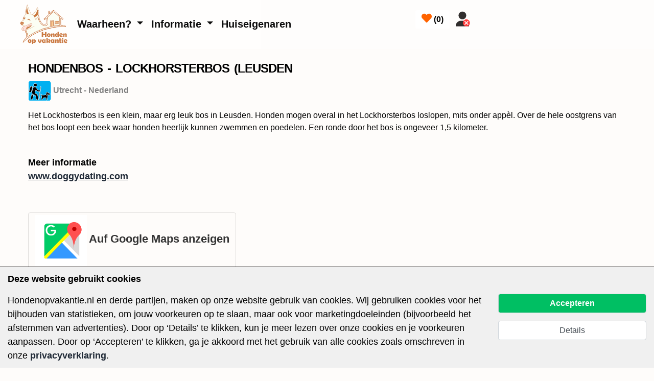

--- FILE ---
content_type: text/html; charset=utf-8
request_url: https://www.hondenopvakantie.nl/losloopgebied/Utrecht/Lockhorsterbos%20(Leusden/459/
body_size: 17238
content:


<!DOCTYPE html>

<html lang="NL">
<head id="Head1"><meta name="author" content="hondenopvakantie.nl" >
<meta name="apple-mobile-web-app-title" content="Hondenopvakantie.nl" >
<meta name="application-name" content="Hondenopvakantie.nl">
<meta name="viewport" content="width=device-width, initial-scale=1">
<meta name="Description" content="Zoekt u een losloopgebied in het bos of een specifiek hondenbos? Bekijk dan de volgende locatie: Lockhorsterbos (Leusden" />
<meta name="Keywords" content="Nederland, Utrecht, Lockhorsterbos (Leusden" />
<meta name="distribution" content="Global" />
<meta name="Robots" content="INDEX,FOLLOW" />
<meta property="og:image" content="https://www.hondenopvakantie.nl/pics/honden_los_drenthe.jpg" />
<link rel="canonical" href="https://www.hondenopvakantie.nl/losloopgebied/Utrecht/Lockhorsterbos-(Leusden/459" /><title>
	Hondenbos Lockhorsterbos (Leusden | Hondenopvakantie.nl
</title></head>
<body>
   <!--   <link rel="preload" href="/fontawesome_5.12.0/webfonts/fa-regular-400.woff2" as="font" type="font/woff2" crossorigin> 
    <link rel="preload" href="/fontawesome_5.12.0/webfonts/fa-solid-900.woff" as="font" type="font/woff2" crossorigin>
    <link rel="preload" href="/fontawesome_5.12.0/webfonts/fa-regular-400.woff" as="font" type="font/woff2" crossorigin>  -->
    <link rel="preload" href="/fontawesome_5.12.0/webfonts/fa-solid-900.woff2" as="font" type="font/woff2" crossorigin>

     <link rel="stylesheet" property="stylesheet" type="text/css" href="/dist/css/bootstrap.min.css" >
    <link rel="stylesheet" property="stylesheet" type="text/css" href="/css/hondenopvakantieV2.css" >
       

    <script type="text/javascript" src="/js/jquery-3.6.0.min.js" ></script>
        <script type="text/javascript" src="/dist/js/popper.min.js"></script>
    <script type="text/javascript" src="/dist/js/bootstrap.min.js"></script>

        <script type="text/javascript" src="/js/bootstrap-datepicker.min.js"></script>
    <script type="text/javascript" src="/js/bootstrap-datepicker.nl.min.js"></script>
    <script type="text/javascript" src="/js/lazysizes.min.js" async></script>

    <!-- Google Tag Manager -->
<script>(function (w, d, s, l, i) {
        w[l] = w[l] || []; w[l].push({
            'gtm.start':
                new Date().getTime(), event: 'gtm.js'
        }); var f = d.getElementsByTagName(s)[0],
            j = d.createElement(s), dl = l != 'dataLayer' ? '&l=' + l : ''; j.async = true; j.src =
                'https://www.googletagmanager.com/gtm.js?id=' + i + dl; f.parentNode.insertBefore(j, f);
    })(window, document, 'script', 'dataLayer', 'GTM-TL268BTK');</script>
<!-- End Google Tag Manager -->

    <script type="application/ld+json">
    {
      "@context": "http://schema.org",
      "@type": "Organization",
      "name" : "Hondenopvakantie",
      "url": "https://www.hondenopvakantie.nl",
      "logo": "https://www.hondenopvakantie.nl/pics/hondenopv.png",
          "aggregateRating": {
            "@type": "AggregateRating",
            "ratingValue": "84",
            "bestRating": "100",
            "ratingCount": "957"
          }
    }
    </script>

    <!-- Google Tag Manager (noscript) -->
<noscript><iframe src="https://www.googletagmanager.com/ns.html?id=GTM-TL268BTK"
height="0" width="0" style="display:none;visibility:hidden"></iframe></noscript>
<!-- End Google Tag Manager (noscript) -->

    <script>
        (function (w, d, t, r, u) {
            var f, n, i;
            w[u] = w[u] || [], f = function () {
                var o = { ti: "343107501", enableAutoSpaTracking: true };
                o.q = w[u], w[u] = new UET(o), w[u].push("pageLoad")
            },
                n = d.createElement(t), n.src = r, n.async = 1, n.onload = n.onreadystatechange = function () {
                    var s = this.readyState;
                    s && s !== "loaded" && s !== "complete" || (f(), n.onload = n.onreadystatechange = null)
                },
                i = d.getElementsByTagName(t)[0], i.parentNode.insertBefore(n, i)
        })
            (window, document, "script", "//bat.bing.com/bat.js", "uetq");
    </script>

    <!-- TrustBox script -->
<script type="text/javascript" src="//widget.trustpilot.com/bootstrap/v5/tp.widget.bootstrap.min.js" async></script>
<!-- End TrustBox script -->

    

    <div id="overlay" style="display:none;text-align:center;">
        <div class="evenwachtencontainer rounded-corners">
           <div class="spinner-grow" role="status">
                <span class="sr-only">Loading...</span>
            </div>
            <div class="spinner-grow" role="status">
                <span class="sr-only">Loading...</span>
            </div>
            <div class="spinner-grow" role="status">
                <span class="sr-only">Loading...</span>
            </div>
            <div style="color:#303030;font-size: 18px;margin-top: 10px;" >Even geduld a.u.b.</div>
        </div>
   </div>

    <div style="position: fixed; top: 0px;left: 0px;z-index: 1030;width: 100%;padding-bottom: 20px;background-color:#FFF;" class="desktophide">
            <img id="tabletlogo" alt="honden op vakantie" style="height: 80px;margin-left: 5px;" src="/pics/logo_hondenopvakantie_nl.png" onclick="document.location=&#39;/default.aspx&#39;">


</div>
                     <div style="position: fixed;right: 15px; top: 10px;z-index: 1031;">

                               <div class="row">
                           <div class="col-xl-5">

                <button id="menubutton" type="button" data-toggle="collapse" data-target="#navbarCollapse" aria-controls="navbarCollapse" aria-expanded="false" aria-label="Toggle navigation" class="navbar-toggler navbar-toggler-right" style="float: right; margin-right: 0px;margin-top: 8px;">
                                            <i class="fa fa-bars" style="font-size: 28px;"></i>
                </button>
                         <a id="mijnomgevingbutton" href="/Mijnhondenopvakantie.aspx" style="float: right;margin-bottom: 0px;font-weight: bold;margin-right: 20px;font-size: 32px;">
                             
                              <img src="/pics/afgemeld.png" style="height: 30px;" />
                             
                         </a>
                         
              <span id="mijnhondenopvakantiebutton" style="float: right; margin-top : 15px;margin-right: 10px;">
                            
                  <a id="mijninfobutton" href="/Favorieten.aspx" class="btn infobutton" style="margin-top: -5px;margin-bottom: 0px;color: #000;background-color:#FFF;font-weight: bold;border: 0!important;font-size: 16px;"><i style="color: #ff6300;font-size: 20px;" class="fas fa-heart"></i><span class="desktop bigdesktophide" style="margin-left: 10px;">Favorieten</span>
                         (<span id="housecountmob"></span>)</a>
                </span>
                    


                                                          </div>
                           <div class="col-xl-7">

        <div class="tp-widget" style="margin-top: 10px;float: right;">                    
<!-- TrustBox widget - Horizontal -->
<div class="trustpilot-widget" data-locale="nl-NL" data-template-id="5406e65db0d04a09e042d5fc" data-businessunit-id="68f011774d60350202834f43" data-style-height="28px" data-style-width="100%" data-token="2a43b23a-b56f-464c-9816-014c53e4169a">
  <a href="https://nl.trustpilot.com/review/hondenopvakantie.nl" target="_blank" rel="noopener">Trustpilot</a>
</div>
<!-- End TrustBox widget -->

</div>   

                           </div>
                       </div>


            </div>

    <nav class="navbar navbar-expand-lg fixed-top navbar-light" role="navigation">
         <div class="container-fluid" style="padding-left: 15px;padding-right: 15px;">
        <div class="d-flex align-items-center">
            <img id="menulogo" alt="honden op vakantie" class="mobilehide" style="height: 80px;margin-left: 5px;margin-right: 10px;" src="/pics/logo_hondenopvakantie_nl.png" onclick="document.location=&#39;/default.aspx&#39;">
                <!-- Navbar Collapse -->
          <div id="navbarCollapse" class="collapse navbar-collapse">
            <ul class="navbar-nav ml-auto">
              <!-- Megamenu-->
              <li class="nav-item dropdown position-static"><a href="#" data-toggle="dropdown" class="nav-link dropdown-toggle">Waarheen?&nbsp;</a>
                <div class="dropdown-menu megamenu py-lg-0">
                  <div class="row">
                    <div class="col-lg-12">
                      <div class="row p-2 pr-lg-4 pl-lg-4 pt-lg-4">
                        <div class="col-lg-3">
                          <!-- Megamenu list-->
                          <h5 style="margin-top:10px;" class="text-uppercase"><a href="/vakantie-met-hond-in-nederland/" style="color: rgba(0,0,0,.9);"><img src="/pics/landen/Netherlands-icon.png" style="height: 24px;margin-right: 5px;margin-top:-5px;" />Nederland</a></h5>
                          <ul class="megamenu-list list-unstyled mobilehide">
                              <li class="megamenu-list-item "><a href="/vakantiehuizen-honden-welkom/Nederland/Zeeland/" class="megamenu-list-link">Zeeland</a></li>
                              <li class="megamenu-list-item "><a href="/vakantiehuizen-honden-welkom/Nederland/Veluwe/" class="megamenu-list-link">Veluwe</a></li>
                            <li class="megamenu-list-item "><a href="/vakantiehuizen-honden-welkom/Nederland/Texel/" class="megamenu-list-link">Texel</a></li>
                               <li class="megamenu-list-item "><a href="/vakantiehuizen-honden-welkom/Nederland/Ameland/" class="megamenu-list-link">Ameland</a></li>
                               <li class="megamenu-list-item "><a href="/vakantiehuizen-honden-welkom/Nederland/Drenthe/" class="megamenu-list-link">Drenthe</a></li>
                              <li class="megamenu-list-item "><a href="/vakantiehuizen-honden-welkom/Nederland/Overijssel/" class="megamenu-list-link">Overijssel</a></li>
                            <li class="megamenu-list-item "><a href="/vakantiehuizen-honden-welkom/Nederland/Noord-Holland/" class="megamenu-list-link">Noord-Holland</a></li>
                              <li class="megamenu-list-item "><a href="/vakantiehuizen-honden-welkom/Nederland/Zuid-Holland/" class="megamenu-list-link">Zuid-Holland</a></li>
                              <li class="megamenu-list-item "><a href="/vakantiehuizen-honden-welkom/Nederland/Limburg/" class="megamenu-list-link">Limburg</a></li>
                              <li class="megamenu-list-item "><a href="/vakantiehuizen-honden-welkom/Nederland/Gelderland/" class="megamenu-list-link">Gelderland</a></li>
                               <li class="megamenu-list-item "><a href="/vakantiehuizen-honden-welkom/Nederland/Waddeneilanden/" class="megamenu-list-link">Waddeneilanden</a></li>
                               <li class="megamenu-list-item "><a href="/bijzonder-overnachten-met-hond/Nederland/" class="megamenu-list-link">Bijzonder overnachten</a></li>
                          </ul>
                          <!-- Megamenu list-->
                          <h5 style="margin-top:20px;" class="text-uppercase"><a href="/vakantie-met-hond-in-duitsland/" style="color: rgba(0,0,0,.9);"><img src="/pics/landen/Germany-icon.png" style="height: 24px;margin-right: 5px;margin-top:-5px;" />Duitsland</a></h5>
                          <ul class="megamenu-list list-unstyled mobilehide">
                            <li class="megamenu-list-item"><a href="/vakantiehuizen-honden-welkom/Duitsland/Eifel/" class="megamenu-list-link">Eifel</a></li>
                            <li class="megamenu-list-item "><a href="/vakantiehuizen-honden-welkom/Duitsland/Sauerland/" class="megamenu-list-link">Sauerland</a></li>
                            <li class="megamenu-list-item "><a href="/vakantiehuizen-honden-welkom/Duitsland/Harz/" class="megamenu-list-link">Harz</a></li>
                            <li class="megamenu-list-item "><a href="/vakantiehuizen-honden-welkom/Duitsland/Moezel/" class="megamenu-list-link">Moezel</a></li>
                          </ul>
                            <!-- Megamenu list-->
                            <h5 style="margin-top:20px;" class="text-uppercase"><a href="/vakantiehuizen-honden-welkom/Belgi%C3%AB/" style="color: rgba(0,0,0,.9);"><img src="/pics/landen/Belgium-icon.png" style="height: 24px;margin-right: 5px;margin-top:-5px;" />België</a></h5>
                            <ul class="megamenu-list list-unstyled mobilehide">
                                <li class="megamenu-list-item mobilehide"><a href="/vakantiehuizen-honden-welkom/België/Belgisch-Luxemburg/" class="megamenu-list-link">Belgisch-Luxemburg</a></li>
                              <li class="megamenu-list-item mobilehide"><a href="/vakantiehuizen-honden-welkom/België/Regio-Luik/" class="megamenu-list-link">Ardennen-Luik</a></li>
                                <li class="megamenu-list-item mobilehide"><a href="/vakantiehuizen-honden-welkom/België/Namen/" class="megamenu-list-link">Ardennen-Namen</a></li>
                                                            <li class="megamenu-list-item mobilehide"><a href="/vakantiehuizen-honden-welkom/België/West-Vlaanderen/" class="megamenu-list-link">West-Vlaanderen</a></li>
                            </ul>
                             <!-- Megamenu list-->
                     <h5 style="margin-top:20px;" class="text-uppercase"><a href="/vakantiehuizen-honden-welkom/Denemarken/" style="color: rgba(0,0,0,.9);"><img src="/pics/landen/Denmark-icon.png" style="height: 24px;margin-right: 5px;margin-top:-5px;" />Denemarken</a></h5>
                     <ul class="megamenu-list list-unstyled mobilehide">
                         <li class="megamenu-list-item mobilehide"><a href="/vakantiehuizen-honden-welkom/Denemarken/Zuid-west-Jutland/" class="megamenu-list-link">Zuid-west-Jutland</a></li>
                       <li class="megamenu-list-item mobilehide"><a href="/vakantiehuizen-honden-welkom/Denemarken/Zuid-oost-Jutland/" class="megamenu-list-link">Zuid-oost-Jutland</a></li>
                         <li class="megamenu-list-item mobilehide"><a href="/vakantiehuizen-honden-welkom/Denemarken/Seeland/" class="megamenu-list-link">Seeland</a></li>
                                                     <li class="megamenu-list-item mobilehide"><a href="/vakantiehuizen-honden-welkom/Denemarken/Funen/" class="megamenu-list-link">Funen</a></li>
                     </ul>
                          
                        </div>
                        <div class="col-lg-3">
                          <!-- Megamenu list-->
                          <h5 style="margin-top:10px;" class="text-uppercase"><a href="/vakantie-met-hond-in-frankrijk/" style="color: rgba(0,0,0,.9);"><img src="/pics/landen/France-icon.png" style="height: 24px;margin-right: 5px;margin-top:-5px;" />Frankrijk</a></h5>
                          <ul class="megamenu-list list-unstyled mobilehide">
                              <li class="megamenu-list-item"><a href="/vakantiehuizen-honden-welkom/Frankrijk/Normandië/" class="megamenu-list-link">Normandië</a></li>
                              <li class="megamenu-list-item"><a href="/vakantiehuizen-honden-welkom/Frankrijk/Noord%20Frankrijk/" class="megamenu-list-link">Noord Frankrijk</a></li>
                            <li class="megamenu-list-item"><a href="/vakantiehuizen-honden-welkom/Frankrijk/Zuid%20Frankrijk/" class="megamenu-list-link">Zuid-Frankrijk</a></li>
                            <li class="megamenu-list-item"><a href="/vakantiehuizen-honden-welkom/Frankrijk/Bretagne/" class="megamenu-list-link">Bretagne</a></li>
                            <li class="megamenu-list-item"><a href="/vakantiehuizen-honden-welkom/Frankrijk/Midden%20Frankrijk/" class="megamenu-list-link">Midden Frankrijk</a></li>
                            <li class="megamenu-list-item"><a href="/vakantiehuizen-honden-welkom/Frankrijk/Languedoc-Roussillon/" class="megamenu-list-link">Languedoc-Roussillon</a></li>
                              <li class="megamenu-list-item"><a href="/vakantiehuizen-honden-welkom/Frankrijk/Atlantische%20kust/" class="megamenu-list-link">Atlantische kust</a></li>
                              
                          </ul>
                                                      <h5 style="margin-top:20px;" class="text-uppercase"><a href="/vakantie-met-hond-in-oostenrijk/" style="color: rgba(0,0,0,.9);"><img src="/pics/landen/Austria-icon.png" style="height: 24px;margin-right: 5px;margin-top:-5px;" />Oostenrijk</a></h5>
                         <ul class="megamenu-list list-unstyled mobilehide">
                           <li class="megamenu-list-item"><a href="/vakantiehuizen-honden-welkom/Oostenrijk/Karinthië/" class="megamenu-list-link">Karinthië</a></li>
                           <li class="megamenu-list-item"><a href="/vakantiehuizen-honden-welkom/Oostenrijk/Tirol/" class="megamenu-list-link">Tirol</a></li>
                           <li class="megamenu-list-item"><a href="/vakantiehuizen-honden-welkom/Oostenrijk/Salzburgerland/" class="megamenu-list-link">Salzburgerland</a></li>
                         </ul>
                            <!-- Megamenu list-->
                            <h5 style="margin-top:20px;" class="text-uppercase mobilehide"><a href="/vakantiehuizen-honden-welkom/Polen/" style="color: rgba(0,0,0,.9);"><img src="/pics/landen/Poland-icon.png" style="height: 24px;margin-right: 5px;margin-top:-5px;" />Polen</a></h5>
                            <ul class="megamenu-list list-unstyled mobilehide">
                                <li class="megamenu-list-item mobilehide"><a href="/vakantiehuizen-honden-welkom/Polen/West-Pommeren/" class="megamenu-list-link">West-Pommeren</a></li>
                              <li class="megamenu-list-item mobilehide"><a href="/vakantiehuizen-honden-welkom/Polen/Pommeren/" class="megamenu-list-link">Pommeren</a></li>
                                <li class="megamenu-list-item mobilehide"><a href="/vakantiehuizen-honden-welkom/Polen/Klein-Polen/" class="megamenu-list-link">Klein-Polen</a></li>
                                 <li class="megamenu-list-item mobilehide"><a href="/vakantiehuizen-honden-welkom/Polen/Mazovië/" class="megamenu-list-link">Mazovië</a></li>
                            </ul>
                               <h5 style="margin-top:20px;" class="text-uppercase"><a href="/vakantiehuizen-honden-welkom/Kroati%C3%AB/" style="color: rgba(0,0,0,.9);"><img src="/pics/landen/Croatia-icon.png" style="height: 24px;margin-right: 5px;margin-top:-5px;" />Kroatië</a></h5>
<ul class="megamenu-list list-unstyled mobilehide">
  <li class="megamenu-list-item"><a href="/vakantiehuizen-honden-welkom/Kroatië/Istrië/" class="megamenu-list-link">Istrië</a></li>
  <li class="megamenu-list-item"><a href="/vakantiehuizen-honden-welkom/Kroatië/Dalmatië/" class="megamenu-list-link">Dalmatië</a></li>
  <li class="megamenu-list-item"><a href="/vakantiehuizen-honden-welkom/Kroatië/Kvarner/" class="megamenu-list-link">Kvarner</a></li>
</ul>
                                                            <h5 style="margin-top:20px;" class="text-uppercase"><a href="/vakantiehuizen-honden-welkom/Tsjechië/" style="color: rgba(0,0,0,.9);"><img src="/pics/landen/Czech-Republic-icon.png" style="height: 24px;margin-right: 5px;margin-top:-5px;" />Tsjechië</a></h5>
<ul class="megamenu-list list-unstyled mobilehide">
  <li class="megamenu-list-item"><a href="/vakantiehuizen-honden-welkom/Tsjechië/N-Bohemen-Reuzengebergte/" class="megamenu-list-link">Noord Bohemen en Reuzengebergte</a></li>
  <li class="megamenu-list-item"><a href="/vakantiehuizen-honden-welkom/Tsjechië/West%20Bohemen/" class="megamenu-list-link">West-Bohemen</a></li>
  <li class="megamenu-list-item"><a href="/vakantiehuizen-honden-welkom/Tsjechië/Midden%20Bohemen%20en%20Praag/" class="megamenu-list-link">Praag & Omgeving</a></li>
    <li class="megamenu-list-item"><a href="/vakantiehuizen-honden-welkom/Tsjechië/Zuid%20Bohemen/" class="megamenu-list-link">Zuid-Bohemen</a></li>
</ul>
                        </div>
                        <div class="col-lg-3">
                          <!-- Megamenu list-->
                          <h5 style="margin-top:10px;" class="text-uppercase"><a href="/vakantie-met-hond-in-italie/" style="color: rgba(0,0,0,.9);"><img src="/pics/landen/Italy-icon.png" style="height: 24px;margin-right: 5px;margin-top:-5px;" />Italië</a></h5>
                          <ul class="megamenu-list list-unstyled mobilehide">
                            <li class="megamenu-list-item"><a href="/vakantiehuizen-honden-welkom/Italië/Gardameer/" class="megamenu-list-link">Gardameer</a></li>
                            <li class="megamenu-list-item mobilehide"><a href="/vakantiehuizen-honden-welkom/Italië/Lago%20Maggiore/" class="megamenu-list-link">Lago Maggiore</a></li>
                            <li class="megamenu-list-item mobilehide"><a href="/vakantiehuizen-honden-welkom/Italië/Midden%20Italië/" class="megamenu-list-link">Midden Italië</a></li>
                            <li class="megamenu-list-item mobilehide"><a href="/vakantiehuizen-honden-welkom/Italië/Noord%20Italië/" class="megamenu-list-link">Noord Italië</a></li>
                            <li class="megamenu-list-item mobilehide"><a href="/vakantiehuizen-honden-welkom/Italië/Toscane-Elba/" class="megamenu-list-link">Toscane</a></li>
                          </ul>
                             <!-- Megamenu list-->
<h5 style="margin-top:20px;" class="text-uppercase"><a href="/vakantiehuizen-honden-welkom/Spanje/" style="color: rgba(0,0,0,.9);"><img src="/pics/landen/Spain-icon.png" style="height: 24px;margin-right: 5px;margin-top:-5px;">Spanje</a></h5>
<ul class="megamenu-list list-unstyled mobilehide">
  <li class="megamenu-list-item"><a href="/vakantiehuizen-honden-welkom/Spanje/Costa%20Brava/" class="megamenu-list-link">Costa Brava</a></li>
  <li class="megamenu-list-item mobilehide"><a href="/vakantiehuizen-honden-welkom/Spanje/Costa%20Blanca/" class="megamenu-list-link">Costa Blanca</a></li>
  <li class="megamenu-list-item mobilehide"><a href="/vakantiehuizen-honden-welkom/Spanje/Costa%20Dorada/" class="megamenu-list-link">Costa Dorada</a></li>
  <li class="megamenu-list-item mobilehide"><a href="/vakantiehuizen-honden-welkom/Spanje/Costa%20Almeria/" class="megamenu-list-link">Costa Almeria</a></li>
  <li class="megamenu-list-item mobilehide"><a href="/vakantiehuizen-honden-welkom/Spanje/Costa%20del%20Sol/" class="megamenu-list-link">Costa del Sol</a></li>
</ul>
                            <!-- Megamenu list-->
                            <h5 style="margin-top:20px;" class="text-uppercase mobilehide"><a href="/vakantiehuizen-honden-welkom/Slovenië/" style="color: rgba(0,0,0,.9);"><img src="/pics/landen/Slovenia-icon.png" style="height: 24px;margin-right: 5px;margin-top:-5px;" />Slovenië</a></h5>
<ul class="megamenu-list list-unstyled mobilehide">
  <li class="megamenu-list-item"><a href="/vakantiehuizen-honden-welkom/Slovenië/Centaal%20-%20Luibljana/" class="megamenu-list-link">Centaal Slovenië</a></li>
  <li class="megamenu-list-item mobilehide"><a href="/vakantiehuizen-honden-welkom/Slovenië/Noord%20-%20Oosten/" class="megamenu-list-link">Noord-oost Slovenië</a></li>
  <li class="megamenu-list-item mobilehide"><a href="/vakantiehuizen-honden-welkom/Slovenië/West%20-%20Kust/" class="megamenu-list-link">De kust</a></li>
  <li class="megamenu-list-item mobilehide"><a href="/vakantiehuizen-honden-welkom/Slovenië/Zuid/" class="megamenu-list-link">Zuid Slovenië</a></li>
</ul>
                             <!-- Megamenu list-->
<h5 style="margin-top:20px;" class="text-uppercase mobilehide"><a href="/vakantiehuizen-honden-welkom/Zweden/" style="color: rgba(0,0,0,.9);"><img src="/pics/landen/Schweden-icon.png" style="height: 24px;margin-right: 5px;margin-top:-5px;" />Zweden</a></h5>
<ul class="megamenu-list list-unstyled mobilehide">
  <li class="megamenu-list-item"><a href="/vakantiehuizen-honden-welkom/Zweden/Zuid-Zweden/" class="megamenu-list-link">Zuid Zweden</a></li>
  <li class="megamenu-list-item "><a href="/vakantiehuizen-honden-welkom/Zweden/Gotland/" class="megamenu-list-link">Gotland</a></li>
  <li class="megamenu-list-item "><a href="/vakantiehuizen-honden-welkom/Zweden/Noord-Zweden/" class="megamenu-list-link">Noord Zweden</a></li>
  <li class="megamenu-list-item "><a href="/vakantiehuizen-honden-welkom/Zweden/Midden-Zweden/" class="megamenu-list-link">Midden Zweden</a></li>
</ul>
                             
                               <h5 style="margin-top:20px;" class="text-uppercase"><a href="/vakantiehuizen-honden-welkom/Zwitserland/" style="color: rgba(0,0,0,.9);"><img src="/pics/landen/Switzerland-icon.png" style="height: 24px;margin-right: 5px;margin-top:-5px;" />Zwitserland</a></h5>
<ul class="megamenu-list list-unstyled mobilehide">
  <li class="megamenu-list-item"><a href="/vakantiehuizen-honden-welkom/Zwitserland/Berner%20Oberland/" class="megamenu-list-link">Berner Oberland</a></li>
  <li class="megamenu-list-item"><a href="/vakantiehuizen-honden-welkom/Zwitserland/Ticino/" class="megamenu-list-link">Ticino</a></li>
  <li class="megamenu-list-item"><a href="/vakantiehuizen-honden-welkom/Zwitserland/Wallis/" class="megamenu-list-link">Wallis</a></li>
</ul>
                        </div>
                        <div class="col-lg-3">
                            <hr class="desktophide" />
                            <!-- Megamenu list-->
                            <h5 class="text-uppercase" style="color: #00A60A;font-weight: bold">Populair</h5>
                           <!-- Megamenu list-->
                            <ul class="megamenu-list list-unstyled">
                                <li class="megamenu-list-item"><a href="/vakantiehuis-hond-met-omheinde-tuin/" class="megamenu-list-link">Omheinde tuin <span class="badge badge-success ml-1">Tip!</span></a></li>
                  <li class="megamenu-list-item mobilehide"><a href="/lastminute-vakantiehuizen-met-hond/Nederland/" class="megamenu-list-link">Aanbiedingen Nederland</a></li>
                                <li class="megamenu-list-item mobilehide"><a href="/vakantiehuizen-in-de-natuur/" class="megamenu-list-link">In de natuur <span class="badge badge-success ml-1">Tip!</span></a></li>
                  <li class="megamenu-list-item"><a href="/vakantie-met-veel-honden/" class="megamenu-list-link">Met 4 honden of meer</a></li>
                <li class="megamenu-list-item mobilehide"><a href="/omheinde-hondenbungalows/" class="megamenu-list-link">Speciale hondenbungalows</a></li>
                <li class="megamenu-list-item mobilehide"><a href="/vakantiehuizen-honden-welkom/België/Ardennen/" class="megamenu-list-link">Ardennen met hond</a></li>
                <li class="megamenu-list-item mobilehide"><a href="/vakantiehuis-aan-zee-met-hond/" class="megamenu-list-link">Aan zee met hond</a></li>
                <li class="megamenu-list-item mobilehide"><a href="/goedkoop-huisje-met-hond/" class="megamenu-list-link">Goedkoop huisje huren</a></li>
              </ul>

                            <h5 style="margin-top:20px;color: #00A60A;font-weight: bold"  class="text-uppercase mobilehide">Thema's</h5>
                                          <ul class="megamenu-list list-unstyled mobilehide">
                                                              <li class="megamenu-list-item mobilehide"><a href="/luxe-vakantiehuis-met-hond/" class="megamenu-list-link">Luxe vakantiehuis met hond</a></li>
  <li class="megamenu-list-item"><a href="/vakantiehuis-aan-het-water-met-hond/Nederland/" class="megamenu-list-link">Huisje aan het water met hond</a></li>
  <li class="megamenu-list-item"><a href="/vakantiepark-met-hond/Nederland/" class="megamenu-list-link">Vakantiepark Nederland</a></li>
  <li class="megamenu-list-item"><a href="/weekendje-weg-met-hond/" class="megamenu-list-link">Weekendje weg met hond</a></li>
    <li class="megamenu-list-item"><a href="/vuurwerkvrij-vakantiehuizen-met-hond/" class="megamenu-list-link">Oud en nieuw met hond</a></li>
    <li class="megamenu-list-item"><a href="/wintersport-honden-mee/" class="megamenu-list-link">Wintersport met hond</a></li>
                  <li class="megamenu-list-item"><a href="/vakantiehuis-particulier-huren-met-hond/" class="megamenu-list-link">Direct bij de huiseigenaar huren</a></li>
                  <li class="megamenu-list-item"><a href="/camping-met-hond/" class="megamenu-list-link">Camping met hond</a></li>
                   <li class="megamenu-list-item"><a href="/glamping-met-hond/Nederland/" class="megamenu-list-link">Glamping met hond</a></li>
                  <li class="megamenu-list-item"><a href="/tiny-house-met-hond/Nederland/" class="megamenu-list-link">Tiny house met hond</a></li>
                  <li class="megamenu-list-item"><a href="/huisje-met-viswater/Nederland/" class="megamenu-list-link">Vissen bij het huisje</a></li>
                  <li class="megamenu-list-item"><a href="/hotel-met-hond/" class="megamenu-list-link">Hotel met hond</a></li>
                  <li class="megamenu-list-item"><a href="/tophuizen.aspx" class="megamenu-list-link">Meest geboekt</a></li>
</ul>
                            <h5 style="margin-top:20px;color: #00A60A;font-weight: bold"  class="text-uppercase mobilehide">Kinderen mee</h5>
                            <ul class="megamenu-list list-unstyled mobilehide">
                                <li class="megamenu-list-item mobilehide"><a href="/vakantie-met-hond-en-kinderen/Nederland/" class="megamenu-list-link">Nederland</a></li>
  <li class="megamenu-list-item"><a href="/vakantie-met-hond-en-kinderen/Frankrijk/" class="megamenu-list-link">Frankrijk</a></li>
  <li class="megamenu-list-item"><a href="/vakantie-met-hond-en-kinderen/België/" class="megamenu-list-link">België</a></li>
  <li class="megamenu-list-item"><a href="/vakantie-met-hond-en-kinderen/Duitsland/" class="megamenu-list-link">Duitsland</a></li>
    <li class="megamenu-list-item"><a href="/vakantie-met-hond-en-kinderen/Italië/" class="megamenu-list-link">Italië</a></li>
    <li class="megamenu-list-item"><a href="/vakantie-met-hond-en-kinderen/Spanje/" class="megamenu-list-link">Spanje</a></li>
    <li class="megamenu-list-item"><a href="/vakantie-met-hond-en-kinderen/Oostenrijk/" class="megamenu-list-link">Oostenrijk</a></li>
</ul>


                        </div>

                      </div>
                    </div>
                   
                  </div>
                </div>
              </li>
             
              <li class="nav-item dropdown">
                  <a id="docsDropdownMenuLink" href="index.html" data-toggle="dropdown" aria-haspopup="true" aria-expanded="false" class="nav-link dropdown-toggle">Informatie&nbsp;</a>
                <div aria-labelledby="docsDropdownMenuLink" class="dropdown-menu dropdown-menu-right">

                    <a href="/overons.aspx" class="dropdown-item">Over hondenopvakantie</a>
                <a href="/informatie.aspx" class="dropdown-item">Vragen & antwoord</a>
                <a href="/verzekeringen-vakantie-met-hond/" class="dropdown-item">Verzekeringen</a>
                <a href="/licg.aspx" class="dropdown-item">Reizen met uw hond</a>
                <a href="/verhuur-vakantiehuis-huiseigenaar/" class="dropdown-item">Huiseigenaren</a>
                <a href="/losloopgebied-hondenstrand-nederland/" class="dropdown-item">Losloopgebieden Nederland</a>
                <a href="/hondenstrand-duitsland/" class="dropdown-item">Hondenstrand Duitsland</a>
                <a href="/hondenstrand-vlaanderen/" class="dropdown-item">Hondenstrand Vlaanderen</a>
                    <a href="/hondenstrand-frankrijk/" class="dropdown-item">Hondenstrand Frankrijk</a>
                <a href="/hondenstrand-denemarken/" class="dropdown-item">Hondenstrand Denemarken</a>
                <a href="/hondenstrand-zweden/" class="dropdown-item">Hondenstrand Zweden</a>
                <a href="/hondenstrand-kroatie/" class="dropdown-item">Hondenstrand Kroatië</a>
                <a href="/hondenstrand-italie/" class="dropdown-item">Hondenstrand Italië</a>
                <a href="/hondenstrand-oostenrijk/" class="dropdown-item">Hondenstrand Oostenrijk</a>
                <a href="/contact.aspx" class="dropdown-item">Contact</a>

                </div>
              </li>
                 <!-- /Megamenu end-->
              <li class="nav-item">
                  <a href="/verhuur-vakantiehuis-huiseigenaar/" style="font-size: 20px;color: #000" class="nav-link">Huiseigenaren</a>
              </li>
                <li class="nav-item dropdown tablethide bigdesktophide">
                      
                 <a id="countryDropdownMenuLink" href="#" data-toggle="dropdown" aria-haspopup="true" aria-expanded="false" class="nav-link dropdown-toggle"><img alt="vakantiehuizen waar honden zijn toegestaan" style="height : 24px;" src="/pics/landen/Netherlands-icon.png"> NL</a>
                     <div aria-labelledby="countryDropdownMenuLink" class="dropdown-menu dropdown-menu-right">
                      
                        <a href="http://www.ferienhaus-mit-hunden.de/" class="dropdown-item"><img alt="Deutsch: Ferienhäuser mit Hunden" style="height : 24px;" src="/pics/landen/Germany-icon.png"> DE</a>
                        <a href="https://www.hondenopvakantie.nl/" class="dropdown-item"><img alt="vakantiehuizen waar honden zijn toegestaan" style="height : 24px;" src="/pics/landen/Belgium-icon.png" /> BE</a>
                      </div>
                    </li>
            </ul>
          </div>

             <span class="bigdesktophide mobilehide tablethide" style="float: right; margin-top : 5px;margin-right: 5px;">
                <a href="/contact.aspx"><img src="/pics/email.png" style="height : 34px;" />Contact</a>
            </span>
    
        </div>
    </div>
</nav>

   

        
     <div class="container mainwindow" style="margin-top : 110px;">

    <link rel="stylesheet" type="text/css" href="css/losloopgebied.css" />

    <!--    <div style="border-radius: 3px;box-shadow:0 0 5px #aaa;" >

    </div>-->

        <h1 style="font-weight : bold;margin-top: 15px;"><span id="ContentPlaceHolder1_lbTitle">Hondenbos - Lockhorsterbos (Leusden</span></h1>
         <div style="margin-bottom: 10px;color: #808080"> <p style="font-size: 16px;"><img src="/pics/dog2.png" />&nbsp;<b>Utrecht - Nederland</b></p></div>
                <p style="font-size: 16px;">Het Lockhosterbos is een klein, maar erg leuk bos in Leusden. Honden mogen overal in het Lockhorsterbos loslopen, mits onder appèl. Over de hele oostgrens van het bos loopt een beek waar honden heerlijk kunnen zwemmen en poedelen. Een ronde door het bos is ongeveer 1,5 kilometer. </p><br /><b>Meer informatie</b><br /><u><li><a href="https://www.doggydating.com/honden-los-in-lockhorsterbos-te-leusden" target="_blank" rel="nofollow">www.doggydating.com</a></li></u>
         <br />

             <br />
<a href="https://www.google.com/maps/search/?api=1&query=52.1336794%2C5.4026053" class="btn btn-default" target="_blank"><img src="/pics/mapspic.png" style="height: 100px;" /> 
    <span style="font-size: 22px;font-weight: bold;">Auf Google Maps anzeigen</span>
</a>

              <hr />

              
         <h2>Leuke vakantiehuizen binnen 10 kilometer van <span id="ContentPlaceHolder1_lbLocatie">Lockhorsterbos (Leusden</span></h2>
         <div class="row"><div class="col-lg-4" style="margin-top : 10px;"><div class="card mb-6 shadow-sm">
                <h6 style="color: #00137F;margin-left: 10px;margin-top: 10px;"><span style="color: #ff6a00;font-size: 20px;"><b>Soesterberg</b></span><br /><b>Utrecht</b><br />Nederland</h6>
               <img id="favimg_NL.3769.02" alt="Add to favourites" class="favpicture" onclick="AddToFavourite('NL.3769.02');this.src='/pics/Added.png';" src="/pics/Add.png" style="position: relative;top : 40px;left : 10px;height: 30px;width: 100px;cursor: pointer;">
              <a href="/vakantiehuis/Nederland/Utrecht/Soesterberg/2-honden-toegestaan/NL.3769.02/"><img data-src="https://media.villaforyou.net/photo/800/600/5509/25916.jpg" class="lazyload headimage" /></a>
            <div class="card-body">
                    <div card-text" style="margin-top: 10px;">
                         <i class="fa fa-star" style="color: gold;margin-bottom: 5px;font-size: 20px"></i><i class="fa fa-star" style="color: gold;margin-bottom: 5px;font-size: 20px"></i><i class="fa fa-star" style="color: gold;margin-bottom: 5px;font-size: 20px"></i><br />
                        <i class="fas fa-user-friends"></i>max. 6 Personen<br />
                        <i class="fas fa-wifi"></i>Wifi aanwezig<br />
                        <img src="/pics/hondenicoon.png" style="height: 24px;" />&nbsp;2 <br />
                        <hr />
                        <div style="float: right">1 Week vanaf:<br/><span class="prijs" style="font-weight: bold; color : #000;"><b>€ 902,71</b>&nbsp;<img alt="tooltip" id="prijs_NL.3769.02" style="cursor: pointer;"  src="/pics/uitroepteken.png" data-toggle="popover" title="Prijs specificatie" data-content="" onclick="LoadPriceInformation('prijs_NL.3769.02','NL.3769.02', '0', '2');"/></span></div>
                    </div>
              <div>
                  <a class="btn infobutton" href="/vakantiehuis/Nederland/Utrecht/Soesterberg/2-honden-toegestaan/NL.3769.02/" style="margin-top: 15px;width: 100%;">Meer info</a>
              </div>
            </div>
          </div></div><div class="col-lg-4" style="margin-top : 10px;"><div class="card mb-6 shadow-sm">
                <h6 style="color: #00137F;margin-left: 10px;margin-top: 10px;"><span style="color: #ff6a00;font-size: 20px;"><b>Maarn</b></span><br /><b>Utrecht</b><br />Nederland</h6>
               <img id="favimg_25151-28540" alt="Add to favourites" class="favpicture" onclick="AddToFavourite('25151-28540');this.src='/pics/Added.png';" src="/pics/Add.png" style="position: relative;top : 40px;left : 10px;height: 30px;width: 100px;cursor: pointer;">
              <a href="/vakantiehuis/Nederland/Utrecht/Maarn/2-honden-toegestaan/25151-28540/"><img data-src="https://cdn.bookingexperts.com/uploads/image/image/593933/hackfort_wood_6_de_utrechtse_heuvelrug__2_.jpg" class="lazyload headimage" /></a>
            <div class="card-body">
                    <div card-text" style="margin-top: 10px;">
                         <i class="fa fa-star" style="color: gold;margin-bottom: 5px;font-size: 20px"></i><i class="fa fa-star" style="color: gold;margin-bottom: 5px;font-size: 20px"></i><i class="fa fa-star" style="color: gold;margin-bottom: 5px;font-size: 20px"></i><br />
                        <i class="fas fa-user-friends"></i>max. 6 Personen<br />
                        <i class="fas fa-wifi"></i>Wifi aanwezig<br />
                        <img src="/pics/hondenicoon.png" style="height: 24px;" />&nbsp;2 <br />
                        <hr />
                        <div style="float: right">1 Week vanaf:<br/><span class="prijs" style="font-weight: bold; color : #000;"><b>€ 573,26</b>&nbsp;<img alt="tooltip" id="prijs_25151-28540" style="cursor: pointer;"  src="/pics/uitroepteken.png" data-toggle="popover" title="Prijs specificatie" data-content="" onclick="LoadPriceInformation('prijs_25151-28540','25151-28540', '0', '2');"/></span></div>
                    </div>
              <div>
                  <a class="btn infobutton" href="/vakantiehuis/Nederland/Utrecht/Maarn/2-honden-toegestaan/25151-28540/" style="margin-top: 15px;width: 100%;">Meer info</a>
              </div>
            </div>
          </div></div><div class="col-lg-4" style="margin-top : 10px;"><div class="card mb-6 shadow-sm">
                <h6 style="color: #00137F;margin-left: 10px;margin-top: 10px;"><span style="color: #ff6a00;font-size: 20px;"><b>Maarn</b></span><br /><b>Utrecht</b><br />Nederland</h6>
               <img id="favimg_25151-28542" alt="Add to favourites" class="favpicture" onclick="AddToFavourite('25151-28542');this.src='/pics/Added.png';" src="/pics/Add.png" style="position: relative;top : 40px;left : 10px;height: 30px;width: 100px;cursor: pointer;">
              <a href="/vakantiehuis/Nederland/Utrecht/Maarn/2-honden-toegestaan/25151-28542/"><img data-src="https://cdn.bookingexperts.com/uploads/image/image/593954/De_Utrechtse_Heuvelrug_Hackfort_Wood_Hottub_6__2_.JPG" class="lazyload headimage" /></a>
            <div class="card-body">
                    <div card-text" style="margin-top: 10px;">
                         <i class="fa fa-star" style="color: gold;margin-bottom: 5px;font-size: 20px"></i><i class="fa fa-star" style="color: gold;margin-bottom: 5px;font-size: 20px"></i><i class="fa fa-star" style="color: gold;margin-bottom: 5px;font-size: 20px"></i><i class="fa fa-star" style="color: gold;margin-bottom: 5px;font-size: 20px"></i><br />
                        <i class="fas fa-user-friends"></i>max. 6 Personen<br />
                        <i class="fas fa-wifi"></i>Wifi aanwezig<br />
                        <img src="/pics/hondenicoon.png" style="height: 24px;" />&nbsp;2 <br />
                        <hr />
                        <div style="float: right">1 Week vanaf:<br/><span class="prijs" style="font-weight: bold; color : #000;"><b>€ 685,13</b>&nbsp;<img alt="tooltip" id="prijs_25151-28542" style="cursor: pointer;"  src="/pics/uitroepteken.png" data-toggle="popover" title="Prijs specificatie" data-content="" onclick="LoadPriceInformation('prijs_25151-28542','25151-28542', '0', '2');"/></span></div>
                    </div>
              <div>
                  <a class="btn infobutton" href="/vakantiehuis/Nederland/Utrecht/Maarn/2-honden-toegestaan/25151-28542/" style="margin-top: 15px;width: 100%;">Meer info</a>
              </div>
            </div>
          </div></div><div class="col-lg-4" style="margin-top : 10px;"><div class="card mb-6 shadow-sm">
                <h6 style="color: #00137F;margin-left: 10px;margin-top: 10px;"><span style="color: #ff6a00;font-size: 20px;"><b>Maarn</b></span><br /><b>Utrecht</b><br />Nederland</h6>
               <img id="favimg_25151-28543" alt="Add to favourites" class="favpicture" onclick="AddToFavourite('25151-28543');this.src='/pics/Added.png';" src="/pics/Add.png" style="position: relative;top : 40px;left : 10px;height: 30px;width: 100px;cursor: pointer;">
              <a href="/vakantiehuis/Nederland/Utrecht/Maarn/2-honden-toegestaan/25151-28543/"><img data-src="https://cdn.bookingexperts.com/uploads/image/image/593871/De_Utrechtse_Heuvelrug_Berkel_4_Exterior_1.jpg" class="lazyload headimage" /></a>
            <div class="card-body">
                    <div card-text" style="margin-top: 10px;">
                         <i class="fa fa-star" style="color: gold;margin-bottom: 5px;font-size: 20px"></i><i class="fa fa-star" style="color: gold;margin-bottom: 5px;font-size: 20px"></i><i class="fa fa-star" style="color: gold;margin-bottom: 5px;font-size: 20px"></i><br />
                        <i class="fas fa-user-friends"></i>max. 4 Personen<br />
                        <i class="fas fa-wifi"></i>Wifi aanwezig<br />
                        <img src="/pics/hondenicoon.png" style="height: 24px;" />&nbsp;2 <br />
                        <hr />
                        <div style="float: right">1 Week vanaf:<br/><span class="prijs" style="font-weight: bold; color : #000;"><b>€ 479,12</b>&nbsp;<img alt="tooltip" id="prijs_25151-28543" style="cursor: pointer;"  src="/pics/uitroepteken.png" data-toggle="popover" title="Prijs specificatie" data-content="" onclick="LoadPriceInformation('prijs_25151-28543','25151-28543', '0', '2');"/></span></div>
                    </div>
              <div>
                  <a class="btn infobutton" href="/vakantiehuis/Nederland/Utrecht/Maarn/2-honden-toegestaan/25151-28543/" style="margin-top: 15px;width: 100%;">Meer info</a>
              </div>
            </div>
          </div></div><div class="col-lg-4" style="margin-top : 10px;"><div class="card mb-6 shadow-sm">
                <h6 style="color: #00137F;margin-left: 10px;margin-top: 10px;"><span style="color: #ff6a00;font-size: 20px;"><b>Maarn</b></span><br /><b>Utrecht</b><br />Nederland</h6>
               <img id="favimg_25151-28545" alt="Add to favourites" class="favpicture" onclick="AddToFavourite('25151-28545');this.src='/pics/Added.png';" src="/pics/Add.png" style="position: relative;top : 40px;left : 10px;height: 30px;width: 100px;cursor: pointer;">
              <a href="/vakantiehuis/Nederland/Utrecht/Maarn/2-honden-toegestaan/25151-28545/"><img data-src="https://cdn.bookingexperts.com/uploads/image/image/593877/Boekhorst4_buitenkant_RSUH_europarcs.jpg" class="lazyload headimage" /></a>
            <div class="card-body">
                    <div card-text" style="margin-top: 10px;">
                         <i class="fa fa-star" style="color: gold;margin-bottom: 5px;font-size: 20px"></i><i class="fa fa-star" style="color: gold;margin-bottom: 5px;font-size: 20px"></i><i class="fa fa-star" style="color: gold;margin-bottom: 5px;font-size: 20px"></i><br />
                        <i class="fas fa-user-friends"></i>max. 4 Personen<br />
                        <i class="fas fa-wifi"></i>Wifi aanwezig<br />
                        <img src="/pics/hondenicoon.png" style="height: 24px;" />&nbsp;2 <br />
                        <hr />
                        <div style="float: right">1 Week vanaf:<br/><span class="prijs" style="font-weight: bold; color : #000;"><b>€ 455,67</b>&nbsp;<img alt="tooltip" id="prijs_25151-28545" style="cursor: pointer;"  src="/pics/uitroepteken.png" data-toggle="popover" title="Prijs specificatie" data-content="" onclick="LoadPriceInformation('prijs_25151-28545','25151-28545', '0', '2');"/></span></div>
                    </div>
              <div>
                  <a class="btn infobutton" href="/vakantiehuis/Nederland/Utrecht/Maarn/2-honden-toegestaan/25151-28545/" style="margin-top: 15px;width: 100%;">Meer info</a>
              </div>
            </div>
          </div></div><div class="col-lg-4" style="margin-top : 10px;"><div class="card mb-6 shadow-sm">
                <h6 style="color: #00137F;margin-left: 10px;margin-top: 10px;"><span style="color: #ff6a00;font-size: 20px;"><b>Maarn</b></span><br /><b>Utrecht</b><br />Nederland</h6>
               <img id="favimg_25151-28547" alt="Add to favourites" class="favpicture" onclick="AddToFavourite('25151-28547');this.src='/pics/Added.png';" src="/pics/Add.png" style="position: relative;top : 40px;left : 10px;height: 30px;width: 100px;cursor: pointer;">
              <a href="/vakantiehuis/Nederland/Utrecht/Maarn/2-honden-toegestaan/25151-28547/"><img data-src="https://cdn.bookingexperts.com/uploads/image/image/593885/De_Utrechtse_Heuvelrug_Bodlodge_4__4_.jpg" class="lazyload headimage" /></a>
            <div class="card-body">
                    <div card-text" style="margin-top: 10px;">
                         <i class="fa fa-star" style="color: gold;margin-bottom: 5px;font-size: 20px"></i><i class="fa fa-star" style="color: gold;margin-bottom: 5px;font-size: 20px"></i><i class="fa fa-star" style="color: gold;margin-bottom: 5px;font-size: 20px"></i><br />
                        <i class="fas fa-user-friends"></i>max. 4 Personen<br />
                        <i class="fas fa-wifi"></i>Wifi aanwezig<br />
                        <img src="/pics/hondenicoon.png" style="height: 24px;" />&nbsp;2 <br />
                        <hr />
                        <div style="float: right">1 Week vanaf:<br/><span class="prijs" style="font-weight: bold; color : #000;"><b>€ 460,36</b>&nbsp;<img alt="tooltip" id="prijs_25151-28547" style="cursor: pointer;"  src="/pics/uitroepteken.png" data-toggle="popover" title="Prijs specificatie" data-content="" onclick="LoadPriceInformation('prijs_25151-28547','25151-28547', '0', '2');"/></span></div>
                    </div>
              <div>
                  <a class="btn infobutton" href="/vakantiehuis/Nederland/Utrecht/Maarn/2-honden-toegestaan/25151-28547/" style="margin-top: 15px;width: 100%;">Meer info</a>
              </div>
            </div>
          </div></div><div class="col-lg-4" style="margin-top : 10px;"><div class="card mb-6 shadow-sm">
                <h6 style="color: #00137F;margin-left: 10px;margin-top: 10px;"><span style="color: #ff6a00;font-size: 20px;"><b>Maarn</b></span><br /><b>Utrecht</b><br />Nederland</h6>
               <img id="favimg_25151-28548" alt="Add to favourites" class="favpicture" onclick="AddToFavourite('25151-28548');this.src='/pics/Added.png';" src="/pics/Add.png" style="position: relative;top : 40px;left : 10px;height: 30px;width: 100px;cursor: pointer;">
              <a href="/vakantiehuis/Nederland/Utrecht/Maarn/2-honden-toegestaan/25151-28548/"><img data-src="https://cdn.bookingexperts.com/uploads/image/image/594016/De_Utrechtse_Heuvelrug_Hackfort_4_Exterior_3.jpg" class="lazyload headimage" /></a>
            <div class="card-body">
                    <div card-text" style="margin-top: 10px;">
                         <i class="fa fa-star" style="color: gold;margin-bottom: 5px;font-size: 20px"></i><i class="fa fa-star" style="color: gold;margin-bottom: 5px;font-size: 20px"></i><i class="fa fa-star" style="color: gold;margin-bottom: 5px;font-size: 20px"></i><br />
                        <i class="fas fa-user-friends"></i>max. 4 Personen<br />
                        <i class="fas fa-wifi"></i>Wifi aanwezig<br />
                        <img src="/pics/hondenicoon.png" style="height: 24px;" />&nbsp;2 <br />
                        <hr />
                        <div style="float: right">1 Week vanaf:<br/><span class="prijs" style="font-weight: bold; color : #000;"><b>€ 502,92</b>&nbsp;<img alt="tooltip" id="prijs_25151-28548" style="cursor: pointer;"  src="/pics/uitroepteken.png" data-toggle="popover" title="Prijs specificatie" data-content="" onclick="LoadPriceInformation('prijs_25151-28548','25151-28548', '0', '2');"/></span></div>
                    </div>
              <div>
                  <a class="btn infobutton" href="/vakantiehuis/Nederland/Utrecht/Maarn/2-honden-toegestaan/25151-28548/" style="margin-top: 15px;width: 100%;">Meer info</a>
              </div>
            </div>
          </div></div><div class="col-lg-4" style="margin-top : 10px;"><div class="card mb-6 shadow-sm">
                <h6 style="color: #00137F;margin-left: 10px;margin-top: 10px;"><span style="color: #ff6a00;font-size: 20px;"><b>Maarn</b></span><br /><b>Utrecht</b><br />Nederland</h6>
               <img id="favimg_25151-28552" alt="Add to favourites" class="favpicture" onclick="AddToFavourite('25151-28552');this.src='/pics/Added.png';" src="/pics/Add.png" style="position: relative;top : 40px;left : 10px;height: 30px;width: 100px;cursor: pointer;">
              <a href="/vakantiehuis/Nederland/Utrecht/Maarn/2-honden-toegestaan/25151-28552/"><img data-src="https://cdn.bookingexperts.com/uploads/image/image/594037/De_Utrechtse_Heuvelrug_Pavilion_6_Exterior_1.jpeg" class="lazyload headimage" /></a>
            <div class="card-body">
                    <div card-text" style="margin-top: 10px;">
                         <i class="fa fa-star" style="color: gold;margin-bottom: 5px;font-size: 20px"></i><i class="fa fa-star" style="color: gold;margin-bottom: 5px;font-size: 20px"></i><i class="fa fa-star" style="color: gold;margin-bottom: 5px;font-size: 20px"></i><br />
                        <i class="fas fa-user-friends"></i>max. 6 Personen<br />
                        <i class="fas fa-wifi"></i>Wifi aanwezig<br />
                        <img src="/pics/hondenicoon.png" style="height: 24px;" />&nbsp;2 <br />
                        <hr />
                        <div style="float: right">1 Week vanaf:<br/><span class="prijs" style="font-weight: bold; color : #000;"><b>€ 549,81</b>&nbsp;<img alt="tooltip" id="prijs_25151-28552" style="cursor: pointer;"  src="/pics/uitroepteken.png" data-toggle="popover" title="Prijs specificatie" data-content="" onclick="LoadPriceInformation('prijs_25151-28552','25151-28552', '0', '2');"/></span></div>
                    </div>
              <div>
                  <a class="btn infobutton" href="/vakantiehuis/Nederland/Utrecht/Maarn/2-honden-toegestaan/25151-28552/" style="margin-top: 15px;width: 100%;">Meer info</a>
              </div>
            </div>
          </div></div><div class="col-lg-4" style="margin-top : 10px;"><div class="card mb-6 shadow-sm">
                <h6 style="color: #00137F;margin-left: 10px;margin-top: 10px;"><span style="color: #ff6a00;font-size: 20px;"><b>Maarn</b></span><br /><b>Utrecht</b><br />Nederland</h6>
               <img id="favimg_25151-28554" alt="Add to favourites" class="favpicture" onclick="AddToFavourite('25151-28554');this.src='/pics/Added.png';" src="/pics/Add.png" style="position: relative;top : 40px;left : 10px;height: 30px;width: 100px;cursor: pointer;">
              <a href="/vakantiehuis/Nederland/Utrecht/Maarn/2-honden-toegestaan/25151-28554/"><img data-src="https://cdn.bookingexperts.com/uploads/image/image/594050/De_Utrechtse_Heuvelrug_Stuga_4_Exterior.jpg" class="lazyload headimage" /></a>
            <div class="card-body">
                    <div card-text" style="margin-top: 10px;">
                         <i class="fa fa-star" style="color: gold;margin-bottom: 5px;font-size: 20px"></i><i class="fa fa-star" style="color: gold;margin-bottom: 5px;font-size: 20px"></i><i class="fa fa-star" style="color: gold;margin-bottom: 5px;font-size: 20px"></i><br />
                        <i class="fas fa-user-friends"></i>max. 4 Personen<br />
                        <i class="fas fa-wifi"></i>Wifi aanwezig<br />
                        <img src="/pics/hondenicoon.png" style="height: 24px;" />&nbsp;2 <br />
                        <hr />
                        <div style="float: right">1 Week vanaf:<br/><span class="prijs" style="font-weight: bold; color : #000;"><b>€ 402,07</b>&nbsp;<img alt="tooltip" id="prijs_25151-28554" style="cursor: pointer;"  src="/pics/uitroepteken.png" data-toggle="popover" title="Prijs specificatie" data-content="" onclick="LoadPriceInformation('prijs_25151-28554','25151-28554', '0', '2');"/></span></div>
                    </div>
              <div>
                  <a class="btn infobutton" href="/vakantiehuis/Nederland/Utrecht/Maarn/2-honden-toegestaan/25151-28554/" style="margin-top: 15px;width: 100%;">Meer info</a>
              </div>
            </div>
          </div></div><div class="col-lg-4" style="margin-top : 10px;"><div class="card mb-6 shadow-sm">
                <h6 style="color: #00137F;margin-left: 10px;margin-top: 10px;"><span style="color: #ff6a00;font-size: 20px;"><b>Maarn</b></span><br /><b>Utrecht</b><br />Nederland</h6>
               <img id="favimg_25151-28556" alt="Add to favourites" class="favpicture" onclick="AddToFavourite('25151-28556');this.src='/pics/Added.png';" src="/pics/Add.png" style="position: relative;top : 40px;left : 10px;height: 30px;width: 100px;cursor: pointer;">
              <a href="/vakantiehuis/Nederland/Utrecht/Maarn/2-honden-toegestaan/25151-28556/"><img data-src="https://cdn.bookingexperts.com/uploads/image/image/594053/tiny_house_4_exterior_garden_utrechtse_heuvelrug.jpg" class="lazyload headimage" /></a>
            <div class="card-body">
                    <div card-text" style="margin-top: 10px;">
                         <i class="fa fa-star" style="color: gold;margin-bottom: 5px;font-size: 20px"></i><i class="fa fa-star" style="color: gold;margin-bottom: 5px;font-size: 20px"></i><i class="fa fa-star" style="color: gold;margin-bottom: 5px;font-size: 20px"></i><br />
                        <i class="fas fa-user-friends"></i>max. 4 Personen<br />
                        <i class="fas fa-wifi"></i>Wifi aanwezig<br />
                        <img src="/pics/hondenicoon.png" style="height: 24px;" />&nbsp;2 <br />
                        <hr />
                        <div style="float: right">1 Week vanaf:<br/><span class="prijs" style="font-weight: bold; color : #000;"><b>€ 440,74</b>&nbsp;<img alt="tooltip" id="prijs_25151-28556" style="cursor: pointer;"  src="/pics/uitroepteken.png" data-toggle="popover" title="Prijs specificatie" data-content="" onclick="LoadPriceInformation('prijs_25151-28556','25151-28556', '0', '2');"/></span></div>
                    </div>
              <div>
                  <a class="btn infobutton" href="/vakantiehuis/Nederland/Utrecht/Maarn/2-honden-toegestaan/25151-28556/" style="margin-top: 15px;width: 100%;">Meer info</a>
              </div>
            </div>
          </div></div></div>

              </div>

    <script type="text/javascript">

        function SendNotification(page) {

            $.ajax({
                type: "POST",
                contentType: "application/json; charset=utf-8",
                url: "/Default.aspx/SendShareNotification",
                dataType: "json",
                data: '{page: "' + page + '"}',
                success: function (data) {

                },
                error: function (data) { alert('fout ' + data.d); }
            });
        }

    </script>



       <script type="text/javascript">

           $('.spinner-border spinner-border-sm').hide();
           $('.spinner-border-sm').hide();

           function SaveCookies() {

               var personalisatie = $('#cookiepersonalisatie').prop('checked');
               var statistieken = $('#cookiestatistieken').prop('checked');
               var marketing = $('#cookiemarketing').prop('checked');
               var now = new Date();

               setCookie('hondenopvakantiecookiewet', 'true:' + personalisatie + ':' + statistieken + ':' + marketing + ':' + now, 365);

               $('#einwdatum').html(now);

               //geen statistieken?
               if (!statistieken) {
                   $('#statistieken').hide();
               }
               else {
                   $('#statistieken').show();
               }

               if (!personalisatie) {
                   $('#praferenzen').hide();
               }
               else {
                   $('#praferenzen').show();
               }

               if (!marketing) {
                   $('#marketing').hide();
               }
               else {
                   $('#marketing').show();
               }

               //close windows
               $('#cookiealert').hide();
           }

           function SetInitialCookiesChoices(personalisatie, statistieken, marketing) {

               $('#cookiepersonalisatie').attr('checked', personalisatie);
               $('#cookiestatistieken').attr('checked', statistieken);
               $('#cookiemarketing').attr('checked', marketing);
           }


           //cookie section
           function setCookie(cname, cvalue, exdays) {
               var d = new Date();
               d.setTime(d.getTime() + (exdays * 24 * 60 * 60 * 1000));
               var expires = "expires=" + d.toUTCString();
               document.cookie = cname + "=" + cvalue + ";" + expires + ";path=/";
           }

           function SetCookiesOn() {

               var now = new Date();
               setCookie('hondenopvakantiecookiewet', 'true:true:true:true:' + now, 365);

               //  ga('create', 'UA-25715487-1', 'auto');  // Replace with your property ID.
               //ga('send', 'pageview');
               //ga('set', 'anonymizeIp', true);

               $('#cookiealert').hide();
           }

           function AddToFavourite(housecode) {

               $.ajax({
                   type: "POST",
                   contentType: "application/json; charset=utf-8",
                   url: "/Default.aspx/AddToFavourite",
                   dataType: "json",
                   data: '{housecode: "' + housecode + '"}',
                   success: function (data) {

                       var retvalue = data.d.split('|');
                       $('#MijnHuizen').html(retvalue[0]);

                       //animate button
                       $('#mijninfobutton').animate({ opacity: '0.5', color: '#ff6a00', height: 'toggle' }, "slow");
                       $('#mijninfobutton').animate({ opacity: '1.0', color: '#ffffff', height: 'toggle' }, "slow");

                       $('#housecount').html('(' + retvalue[1] + ')');
                       $('#housecountmob').html(retvalue[1]);
                   },
                   error: function (data) { alert('fout ' + data.d); }
               });
           }

           function RemoveFavourite(housecode) {

               $.ajax({
                   type: "POST",
                   contentType: "application/json; charset=utf-8",
                   url: "/Default.aspx/RemoveFavourite",
                   dataType: "json",
                   data: '{housecode: "' + housecode + '"}',
                   success: function (data) {
                       var retvalue = data.d.split('|');
                       $('#MijnHuizen').html(retvalue[0]);
                       $('#housecount').html(retvalue[1]);
                       $('#favimg_' + housecode).attr("src", "/pics/Add.png");
                       $('#housecountmob').html(retvalue[1]);
                   },
                   error: function (data) { alert('fout ' + data.d); }
               });
           }

           function LoadFavourites() {
               $.ajax({
                   type: "POST",
                   contentType: "application/json; charset=utf-8",
                   url: "/Default.aspx/WriteFavourites",
                   dataType: "json",
                   success: function (data) {

                       var retvalue = data.d.split('|');
                       $('#MijnHuizen').html(retvalue[0]);
                       $('#housecount').html(retvalue[1]);
                       $('#housecountmob').html(retvalue[1]);

                   },
                   error: function (data) { alert('fout ' + data.d); }
               });
           }

           function HideMessage() {
               $('#foutmessagefavo').hide();
               $('#sendfavobutton').prop("disabled", false);
           }


           //mijn vakantieplanning
           LoadFavourites();

       </script>
    
     <footer>

	<div class="container-fluid" >

        <div style="text-align:center;font-size: 16px;color: #505050!important;">
            <!-- TrustBox widget - Micro Star -->
            <div class="trustpilot-widget" data-locale="nl-NL" data-template-id="5419b732fbfb950b10de65e5" data-businessunit-id="68f011774d60350202834f43" data-style-height="24px" data-style-width="100%" data-token="b20780cb-cfa1-418b-8ac5-410c34ea9d32">
              <a href="https://nl.trustpilot.com/review/hondenopvakantie.nl" target="_blank" rel="noopener">Trustpilot</a>
            </div>
            <!-- End TrustBox widget -->
        </div>
        <div style="text-align:center;font-size: 16px;margin-top: 35px;margin-bottom: 35px">
           <a href="https://www.thuiswinkel.org/leden/hondenopvakantie/certificaat" target="_blank" rel="noreferrer nofollow"><img alt="certificering thuiswinkelwaarborg" style="height: 70px;" height=70 src="/pics/Thuiswinkel_Waarborg_Kleur_Verticaal.png" /></a>
           <a href="https://www.ecommercetrustmark.eu/thuiswinkel/" target="_blank" rel="noreferrer nofollow"><img alt="ecommerce europe trusted" style="margin-left: 20px;height: 70px;" height=70 src="/pics/Ecommerce_Europe_Trustmark.png" /></a>
        </div>

        

            <div style="text-align:center;font-size: 16px;margin-top: 25px;">
                <div style="text-align:center;color: #505050;"><b>Hondenopvakantie.nl© 2026</b><br/><br/>Kvk nummer: 60482192<br/><br/><a class="link" style="color: #505050" href="https://www.hondenopvakantie.nl/">Hondenopvakantie.nl</a><br/><a class="link" style="color: #505050" href="https://www.villapiscine.nl/">Vakantiehuizen met zwembad<br/></a><a class="link" style="color: #505050" href="https://www.casacroatia.nl/">Vakantiehuis Kroatië<br/></a><a class="link" style="color: #505050" href="https://bungalowpret.nl/">Kindvriendelijk vakantiehuis</a></div><br /><br />
            
              <a class="mobilehide" target="_blank" style="border: none;text-decoration: none;" href="https://www.facebook.com/hondenopvakantie/"  rel="noreferrer nofollow"><img style="border: none;text-decoration: none;height : 26px;border-radius : 4px;margin-right : 5px;" src="/pics/facebook.png" alt="facebook"></a>
               <a class="mobilehide" target="_blank" style="color: #FFFFFF" href="https://twitter.com/HVakantie" rel="noreferrer nofollow"><img style="border: none;text-decoration: none;height : 26px;border-radius : 4px;margin-right : 5px;" src="/pics/twitter.png" alt="twitter"></a>
                <a class="mobilehide" target="_blank" style="color: #FFFFFF" href="https://www.linkedin.com/company/hondenopvakantie/" rel="noreferrer nofollow"><img style="border: none;text-decoration: none;height : 26px;border-radius : 4px;margin-right : 5px;" src="/pics/lin.png" alt="linkedin"></a>
                <a class="mobilehide" target="_blank" style="color: #FFFFFF" href="https://www.instagram.com/hondenopvakantie/" rel="noreferrer nofollow"><img style="border: none;text-decoration: none;height : 26px;border-radius : 4px;margin-right : 5px;" src="/pics/Instagram.png" alt="instagram"></a>
                <a class="mobilehide" target="_blank" style="color: #FFFFFF" href="https://www.pinterest.com/hondenopvakantie/"  rel="noreferrer nofollow"><img style="border: none;text-decoration: none;height : 26px;border-radius : 4px;margin-right : 5px;" src="/pics/Pinterest.png" alt="pinterest"></a>

                <br /><br />
            <div style="text-align:center;">
                 <a style="font-weight:bold;" href="https://www.hondenopvakantie.nl/AlgemeneVoorwaarden.aspx">Algemene voorwaarden</a>&nbsp;|&nbsp;
             <a style="font-weight:bold;" href="https://www.hondenopvakantie.nl/privacy.aspx">Privacy verklaring</a>&nbsp;|&nbsp;
                <a style="font-weight:bold;" href="https://www.hondenopvakantie.nl/overons.aspx">Over hondenopvakantie</a>&nbsp;|&nbsp;
             <a style="font-weight:bold;" href="https://www.hondenopvakantie.nl/verhuur-vakantiehuis-huiseigenaar/">Huiseigenaren login</a>&nbsp;|&nbsp;
                 <a style="font-weight:bold;" href="https://www.hondenopvakantie.nl/blog/">Blog</a>&nbsp;|&nbsp;
                             <a style="font-weight:bold;" href="https://www.hondenopvakantie.nl/samenwerken-vakantiepark/">Samenwerken</a>&nbsp;|&nbsp;
             <a style="font-weight:bold;" href="https://www.hondenopvakantie.nl/informatie.aspx">Informatie</a>
             </div>
                    <br />
            <div style="text-align:center;">
                <a style="font-weight:bold;" href="https://www.hondenopvakantie.nl/Informatie.aspx">Boeken en Betalen</a>
            </div>
                  <br /> <br />
                <button class="btn btn-default" style="background-color: #97999b;color: #FFFFFF" type="button" data-toggle="modal" data-target="#cookieModalDetails">Cookie instellingen</button>
            <hr>
            <div style="margin: 10px 10px 10px 10px; color:#505050">
                Hondenopvakantie.nl staat voor vakantiehuizen waar honden welkom zijn en heeft meer dan 35.000 
             vakantiewoningen in onder andere de volgende landen:
            </div>

            
        
        
            
        </div>
        </div>
	      </footer>

    <link rel="apple-touch-icon" sizes="180x180" href="/apple-touch-icon.png">
<link rel="icon" type="image/png" sizes="32x32" href="/favicon-32x32.png">
<link rel="icon" type="image/png" sizes="16x16" href="/favicon-16x16.png">
<link rel="manifest" href="/site.webmanifest">
    <link rel="stylesheet" type="text/css" property="stylesheet" href="/css/bootstrap-select.css"  >
    <link type="text/css" href="/fontawesome_5.12.0/css/hondenopvakantie.css" rel="stylesheet" />


    <div class="modal fade" style="z-index: 1110;" id="cookieModalDetails" tabindex="-1" role="dialog" aria-labelledby="myModalcookieModalDetails" aria-hidden="true">
  <div class="modal-dialog">
    <div class="modal-content">
      <div class="modal-header">
        <button type="button" class="close" data-dismiss="modal"><span aria-hidden="true">&times;</span><span class="sr-only">Close</span></button>
        <h6 class="modal-title" id="myModalcookieModalDetails"><span style="color: #61ba00;margin-left: 10px;">Instellingen cookies</span></h6>
      </div>
      <div class="modal-body">
          
          <div class="c-content">
              <label style="margin-top: 10px;width: 100%;">Noodzakelijk <input style="float: right;"  class="disabled" name="checkbox" disabled="disabled" type="checkbox" checked="checked" id="cookienoodzakelijk"><span></span></label>
              <span class="mobilehide" style="display:list-item;list-style-type: none;color:#97999b;font-size: 11px;">Noodzakelijke cookies helpen een website bruikbaarder te maken, door basisfuncties als paginanavigatie en toegang tot beveiligde gedeelten van de website mogelijk te maken. Zonder deze cookies kan de website niet naar behoren werken.</span>
              <label style="margin-top: 10px;width: 100%;">Personalisatie <input style="float: right;"  name="checkbox" type="checkbox" id="cookiepersonalisatie"><span class="checkmark"></span></label>
              <span class="mobilehide" style="display:list-item;list-style-type: none;color:#97999b;font-size: 11px;">Personalisatie cookies die de vormgeving van de website aanpassen naar jouw voorkeuren, waaronder bijvoorbeeld ook de taal van advertenties.</span>
              <label style="margin-top: 10px;width: 100%;">Statistieken <input style="float: right;"  name="checkbox" type="checkbox" id="cookiestatistieken"><span class="checkmark"></span></label>
              <span class="mobilehide" style="display:list-item;list-style-type: none;color:#97999b;font-size: 11px;">Statistische cookies helpen eigenaren van websites begrijpen hoe bezoekers hun website gebruiken, door anoniem gegevens te verzamelen en te rapporteren.</span>
              <label style="margin-top: 10px;width: 100%;">Marketing <input style="float: right;"  name="checkbox" type="checkbox" id="cookiemarketing"><span class="checkmark"></span></label>
              <span class="mobilehide" style="display:list-item;list-style-type: none;color:#97999b;font-size: 11px;">Marketingcookies worden gebruikt om bezoekers te volgen wanneer ze verschillende websites bezoeken. Hun doel is advertenties weergeven die zijn toegesneden op en relevant zijn voor de individuele gebruiker. Deze advertenties worden zo waardevoller voor uitgevers en externe adverteerders.</span>
              <hr />
              <button type="button" onclick="SaveCookies()" class="btn btn-default infobutton" data-dismiss="modal">Opslaan</button>
                            <hr />
              <a role="button" data-toggle="collapse" href="#cookieDetails" aria-expanded="false" aria-controls="cookieDetails">
                  Details
                </a>
                <div class="collapse" id="cookieDetails">
                  <div class="well" style="font-size: 12px;color: #505050">
                      
                      <hr />
                      <div id="notwendig">
                        <b>Noodzakelijk(4)</b><br />
                          <div class="row" style="margin-bottom: 10px;">
                              <div class="col-md-5">
                                  ASP.NET_SessionId
                              </div>
                              <div class="col-md-5">
                                 Houdt de actuele sessiedata bij.
                              </div>
                              <div class="col-md-2">
                                   Session
                               </div>
                          </div>
                          <div class="row" style="margin-bottom: 10px;">
                              <div class="col-md-5">
                                  hondenhistory
                              </div>
                              <div class="col-md-5">
                                  Uw favorieten huizen worden bewaard.
                              </div>
                              <div class="col-md-2">
                                  1 jaar
                               </div>
                          </div>
                          <div class="row" style="margin-bottom: 10px;">
                              <div class="col-md-5">
                                  hondenopvakantieaantalhonden
                              </div>
                              <div class="col-md-5">
                                  Bewaard uw keuze wat betreft het aantal honden.
                              </div>
                              <div class="col-md-2">
                                   1 jaar
                               </div>
                          </div>
                          <div class="row" style="margin-bottom: 10px;">
                              <div class="col-md-5">
                                  hopv_user
                              </div>
                              <div class="col-md-5">
                                  Bewaard uw voorkeuren.
                              </div>
                              <div class="col-md-2">
                                   1 jaar
                               </div>
                          </div>
                          <div class="row" style="margin-bottom: 10px;">
                              <div class="col-md-5">
                                  hondenopvakantiecookiewet
                              </div>
                              <div class="col-md-5">
                              	    Houdt de actuele toestemming bij wat betreft het gebruik van cookies.
                              </div>
                              <div class="col-md-2">
                                  1 jaar
                               </div>
                          </div>
                      </div>
                      <div id="praferenzen">
                          <b>Persoonlijk(0)</b><br />
                           <div class="row" style="margin-bottom: 10px;">
                              <div class="col-md-5">

                              </div>
                              <div class="col-md-5">
                              </div>
                          </div>
                      </div>
                      <div id="statistieken">
                          <b>Statistieken (4)</b><br />
                           <div class="row" style="margin-bottom: 10px;">
                              <div class="col-md-5">
                                  _ga
                              </div>
                              <div class="col-md-5">
                                  Registreert een uniek ID die wordt gebruikt om statistische gegevens te genereren over hoe de bezoeker de website gebruikt.
                              </div>
                               <div class="col-md-2">
                                   2 jaar
                               </div>
                          </div>
                          <div class="row" style="margin-bottom: 10px;">
                              <div class="col-md-5">
                                  _gat
                              </div>
                              <div class="col-md-5">
                                  Gebruikt door Google Analytics om verzoeksnelheid te vertragen.
                              </div>
                              <div class="col-md-2">
                                   1 dag
                               </div>
                          </div>
                          <div class="row" style="margin-bottom: 10px;">
                              <div class="col-md-5">
                                 _gid
                              </div>
                              <div class="col-md-5">
                                 Registreert een uniek ID die wordt gebruikt om statistische gegevens te genereren over hoe de bezoeker de website gebruikt.
                              </div>
                              <div class="col-md-2">
                                   1 dag
                               </div>
                          </div>
                          <div class="row" style="margin-bottom: 10px;">
                              <div class="col-md-5">
                                  _ga#
                              </div>
                              <div class="col-md-5">
                              	    Gebruikt door Google Analytics om gegevens te verzamelen over hoe vaak een gebruiker de website heeft bezocht, evenals gegevens voor het eerste en laatste bezoek.
                              </div>
                              <div class="col-md-2">
                                   2 jaar
                               </div>
                          </div>
                      </div>
                      <div id="marketing">
                          <b>Marketing(0)</b><br />
                          <div class="row" style="margin-bottom: 10px;">
                              <div class="col-md-5">

                              </div>
                              <div class="col-md-5">
                              </div>
                          </div>
                      </div>
                  </div>
</div>
          </div>

      </div>
      <div class="modal-footer">
        <button type="button" class="btn btn-default infobuttonpop" style="background-color:#EEE" data-dismiss="modal">Sluiten</button>
      </div>
    </div>
  </div>
</div>
     <div id="cookiealert" style="position: fixed;bottom: 0px;background-color: #f0f0f0;border-top: 1px solid #000;width: 100%;z-index: 1100;padding-bottom: 10px;">
<div class="container-fluid">
<div style="margin-top: 10px;"><b>Deze website gebruikt cookies</b></div>
<div class="row">
<div class="col-md-9" style="margin-top: 15px;">
<span>Hondenopvakantie.nl en derde partijen, maken op onze website gebruik van cookies. Wij gebruiken cookies voor het bijhouden van statistieken, om jouw voorkeuren op te slaan, maar ook voor marketingdoeleinden (bijvoorbeeld het afstemmen van advertenties). 
                                Door op ‘Details’ te klikken, kun je meer lezen over onze cookies en je voorkeuren aanpassen. 
                                Door op ‘Accepteren’ te klikken, ga je akkoord met het gebruik van alle cookies zoals omschreven in onze <a href="https://www.hondenopvakantie.nl/privacy.aspx" target="_blank">privacyverklaring</a>.</span>
</div>
<div class="col-md-3">
<button type="button" onclick="SetCookiesOn();" class="form-control infobutton" style="float: right;margin-top: 15px;">Accepteren</button>
<button type="button" data-toggle="modal" data-target="#cookieModalDetails" class="form-control" style="float: right;margin-top: 15px;">Details</button>
</div>
</div>
</div>
</div>
<!-- Global site tag (gtag.js) - Google Analytics -->
                                <script async src="https://www.googletagmanager.com/gtag/js?id=G-B4KW4KDBQW"></script>
                                <script>
                                  window.dataLayer = window.dataLayer || [];
                                            function gtag() { dataLayer.push(arguments); }
                                            gtag('js', new Date());
                                            gtag('config', 'G-B4KW4KDBQW', { 'anonymize_ip': true });
                                </script>

</body>
    <script type="text/javascript" src="/js/bootstrap-select.js"></script>

    


    <script type="text/javascript">

         
         $(function () {
             $('[data-toggle="popover"]').popover({
                 placement: 'left'
             })
         });

         $('#searchwindow').hide();

         $('body').click(function () {

             $('#searchwindow').hide();
         });

         $("#zoekveld").keyup(function () {

             if ($("#zoekveld").val().length > 1) {
                 $('#searchwindow').show();

                 $.ajax({
                     type: "POST",
                     contentType: "application/json; charset=utf-8",
                     url: "/Zoekscherm.aspx/GetSearchResult",
                     dataType: "json",
                     data: '{searchValue : "' + $("#zoekveld").val() + '"}',
                     success: function (data) {

                         $('#searchresult').empty();

                         var searchvalue = $("#zoekveld").val();

                         if (data.d.Housecodes != null) {
                             //landen
                             $('#searchresult').append("<div class=\"searchkop\"><b>Huiscodes</b></div><hr class=\"searchpanelhr\" />");

                             var housecodes = data.d.Housecodes;

                             for (var i in housecodes) {

                                 $('#searchresult').append("<li class=\"searchlink\" onclick=\"RedirectToHuiscode('" + housecodes[i] + "');\">" + housecodes[i].replace(searchvalue, "<b>" + searchvalue + "</b>") + "</li>");
                             }
                             $('#searchresult').append("<br />");
                         }
                         else {
                             if (data.d.Landen != null) {
                                 //landen
                                 $('#searchresult').append("<div class=\"searchkop\"><b>Landen</b></div><hr class=\"searchpanelhr\"  />");

                                 var landen = data.d.Landen;

                                 for (var i in landen) {

                                     $('#searchresult').append("<li class=\"searchlink\" onclick=\"RedirectToCountry('" + landen[i].Landcode + "');\"><img class=\"searchimg\" src=\"/pics/" + landen[i].Landcode + ".gif\" />" + landen[i].Land.replace(searchvalue, "<b>" + searchvalue + "</b>") + "</li>");
                                 }
                                 $('#searchresult').append("<br />");
                             }

                             if (data.d.Provincies != null) {
                                 //landen
                                 $('#searchresult').append("<div class=\"searchkop\"><b>Provincies</b></div><hr class=\"searchpanelhr\"  />");

                                 var provincies = data.d.Provincies

                                 for (var i in provincies) {

                                     $('#searchresult').append("<li class=\"searchlink\" onclick=\"RedirectToProvincie('" + provincies[i].Landcode + "','" + provincies[i].Provincie + "');\"><img class=\"searchimg\" src=\"/pics/" + provincies[i].Landcode + ".gif\" />" + provincies[i].ProvincieNaam.replace(searchvalue, "<b>" + searchvalue + "</b>") + "</li>");
                                 }
                                 $('#searchresult').append("<br />");
                             }

                             if (data.d.Plaatsnamen != null) {
                                 //landen
                                 $('#searchresult').append("<div class=\"searchkop\"><b>Plaatsen</b></div><hr class=\"searchpanelhr\"  />");

                                 var plaatsen = data.d.Plaatsnamen

                                 for (var i in plaatsen) {

                                     $('#searchresult').append("<li class=\"searchlink\" onclick=\"RedirectToPlaats('" + plaatsen[i].Landcode + "','" + plaatsen[i].Provincie + "','" + plaatsen[i].Plaats + "');\"><img class=\"searchimg\" src=\"/pics/" + plaatsen[i].Landcode + ".gif\" />" + plaatsen[i].Plaats.replace(searchvalue, "<b>" + searchvalue + "</b>") + "</li>");
                                 }
                                 $('#searchresult').append("<br />");
                             }

                             if (data.d.Vakantiehuizen != null) {
                                 //landen
                                 $('#searchresult').append("<div class=\"searchkop\"><b>Vakantiehuizen</b></div><hr class=\"searchpanelhr\"  />");

                                 var vakantiehuizen = data.d.Vakantiehuizen

                                 for (var i in vakantiehuizen) {

                                     $('#searchresult').append("<li class=\"searchlink\" onclick=\"RedirectToHuiscode('" + vakantiehuizen[i].Huiscode + "');\">" + vakantiehuizen[i].Omschrijving_kort.replace(searchvalue, "<b>" + searchvalue + "</b>") + "</li>");
                                 }
                                 $('#searchresult').append("<br />");
                             }
                         }

                     },
                     error: function (data) { $('#overlay').hide(); }
                 });
             }
         });



         function RedirectToCountry(landcode) {
             document.location.href = '/zoekscherm.aspx?search=true&land=' + landcode;
         }

         function RedirectToProvincie(landcode, provinciecode) {
             document.location.href = '/zoekscherm.aspx?search=true&land=' + landcode + '&regio=' + provinciecode;
         }

         function RedirectToPlaats(landcode, provinciecode, plaats) {
             document.location.href = '/zoekscherm.aspx?search=true&land=' + landcode + '&regio=' + provinciecode + '&plaats=' + plaats;
         }

         function RedirectToHuiscode(huiscode) {
             document.location.href = '/zoekscherm.aspx?search=true&zoekparam=' + huiscode;
         }

         var watermarksearch = 'huiscode, land, provincie, plaats';

         //init, set watermark text and class
         $('#zoekveld').val(watermarksearch).addClass('watermark');

         //if blur and no value inside, set watermark text and class again.
         $('#zoekveld').blur(function () {
             if ($(this).val().length == 0) {
                 $(this).val(watermarksearch).addClass('watermark');
             }
         });

         //if focus and text is watermrk, set it to empty and remove the watermark class
         $('#zoekveld').focus(function () {
             if ($(this).val() == watermarksearch) {
                 $(this).val('').removeClass('watermark');
             }
         });

         function Zoeken() {

             var zoekveld = $('#zoekveld').val();

             if (zoekveld != '') {

                 document.location.href = "/Zoekscherm.aspx?pagename=default&zoekparam=" + zoekveld;
             }
         }

         LoadFavourites();

          function LoadPriceInformation(id, huiscode, minprijs, personen) {

            $('#' + id).popover({ placement: 'left' });
            
           
        $.ajax({
                type: "POST",
                contentType: "application/json; charset=utf-8",
                url: "/Zoekscherm.aspx/GetPriceDetailsByHousecode",
                dataType: "json",
                data: '{huiscode: "' + huiscode + '", minprijs: "' + minprijs + '", aantalpersonen: "' + personen + '"}',
                success: function (data) {

                    //add onclick event
                    $('.popover').click(function () { $('#' + id).popover('hide'); });

                    $('.popover-body').css('background-color', '#FFF');
                    $('.popover-header').hide();
                    $('.popover-body').html(data.d);
                    var y = $(window).scrollTop();  //your current y position on the page
                    $(window).scrollTop(y + 1).scrollTop(y - 1);
                    $('.popover').show();
                },
                error: function (data) { alert('fout ' + data.d);  }
            });
    }

    </script>
   


</html>


--- FILE ---
content_type: text/html; charset=utf-8
request_url: https://www.hondenopvakantie.nl/losloopgebied/Utrecht/Lockhorsterbos%20(Leusden/459/css/losloopgebied.css
body_size: 14595
content:


<!DOCTYPE html>

<html lang="NL">
<head id="Head1"><title>
	Boek uw vakantiehuis waar honden welkom zijn.
</title><meta charset="utf-8" /><meta http-equiv="X-UA-Compatible" content="IE=edge" /><meta name="viewport" content="width=device-width, initial-scale=1" /><meta name="description" /><meta name="author" /></head>
<body>
   <!--   <link rel="preload" href="/fontawesome_5.12.0/webfonts/fa-regular-400.woff2" as="font" type="font/woff2" crossorigin> 
    <link rel="preload" href="/fontawesome_5.12.0/webfonts/fa-solid-900.woff" as="font" type="font/woff2" crossorigin>
    <link rel="preload" href="/fontawesome_5.12.0/webfonts/fa-regular-400.woff" as="font" type="font/woff2" crossorigin>  -->
    <link rel="preload" href="/fontawesome_5.12.0/webfonts/fa-solid-900.woff2" as="font" type="font/woff2" crossorigin>

     <link rel="stylesheet" property="stylesheet" type="text/css" href="/dist/css/bootstrap.min.css" >
    <link rel="stylesheet" property="stylesheet" type="text/css" href="/css/hondenopvakantieV2.css" >
       

    <script type="text/javascript" src="/js/jquery-3.6.0.min.js" ></script>
        <script type="text/javascript" src="/dist/js/popper.min.js"></script>
    <script type="text/javascript" src="/dist/js/bootstrap.min.js"></script>

        <script type="text/javascript" src="/js/bootstrap-datepicker.min.js"></script>
    <script type="text/javascript" src="/js/bootstrap-datepicker.nl.min.js"></script>
    <script type="text/javascript" src="/js/lazysizes.min.js" async></script>

    <!-- Google Tag Manager -->
<script>(function (w, d, s, l, i) {
        w[l] = w[l] || []; w[l].push({
            'gtm.start':
                new Date().getTime(), event: 'gtm.js'
        }); var f = d.getElementsByTagName(s)[0],
            j = d.createElement(s), dl = l != 'dataLayer' ? '&l=' + l : ''; j.async = true; j.src =
                'https://www.googletagmanager.com/gtm.js?id=' + i + dl; f.parentNode.insertBefore(j, f);
    })(window, document, 'script', 'dataLayer', 'GTM-TL268BTK');</script>
<!-- End Google Tag Manager -->

    <script type="application/ld+json">
    {
      "@context": "http://schema.org",
      "@type": "Organization",
      "name" : "Hondenopvakantie",
      "url": "https://www.hondenopvakantie.nl",
      "logo": "https://www.hondenopvakantie.nl/pics/hondenopv.png",
          "aggregateRating": {
            "@type": "AggregateRating",
            "ratingValue": "84",
            "bestRating": "100",
            "ratingCount": "957"
          }
    }
    </script>

    <!-- Google Tag Manager (noscript) -->
<noscript><iframe src="https://www.googletagmanager.com/ns.html?id=GTM-TL268BTK"
height="0" width="0" style="display:none;visibility:hidden"></iframe></noscript>
<!-- End Google Tag Manager (noscript) -->

    <script>
        (function (w, d, t, r, u) {
            var f, n, i;
            w[u] = w[u] || [], f = function () {
                var o = { ti: "343107501", enableAutoSpaTracking: true };
                o.q = w[u], w[u] = new UET(o), w[u].push("pageLoad")
            },
                n = d.createElement(t), n.src = r, n.async = 1, n.onload = n.onreadystatechange = function () {
                    var s = this.readyState;
                    s && s !== "loaded" && s !== "complete" || (f(), n.onload = n.onreadystatechange = null)
                },
                i = d.getElementsByTagName(t)[0], i.parentNode.insertBefore(n, i)
        })
            (window, document, "script", "//bat.bing.com/bat.js", "uetq");
    </script>

    <!-- TrustBox script -->
<script type="text/javascript" src="//widget.trustpilot.com/bootstrap/v5/tp.widget.bootstrap.min.js" async></script>
<!-- End TrustBox script -->

    

    <div id="overlay" style="display:none;text-align:center;">
        <div class="evenwachtencontainer rounded-corners">
           <div class="spinner-grow" role="status">
                <span class="sr-only">Loading...</span>
            </div>
            <div class="spinner-grow" role="status">
                <span class="sr-only">Loading...</span>
            </div>
            <div class="spinner-grow" role="status">
                <span class="sr-only">Loading...</span>
            </div>
            <div style="color:#303030;font-size: 18px;margin-top: 10px;" >Even geduld a.u.b.</div>
        </div>
   </div>

    <div style="position: fixed; top: 0px;left: 0px;z-index: 1030;width: 100%;padding-bottom: 20px;background-color:#FFF;" class="desktophide">
            <img id="tabletlogo" alt="honden op vakantie" style="height: 80px;margin-left: 5px;" src="/pics/logo_hondenopvakantie_nl.png" onclick="document.location=&#39;/default.aspx&#39;">


</div>
                     <div style="position: fixed;right: 15px; top: 10px;z-index: 1031;">

                               <div class="row">
                           <div class="col-xl-5">

                <button id="menubutton" type="button" data-toggle="collapse" data-target="#navbarCollapse" aria-controls="navbarCollapse" aria-expanded="false" aria-label="Toggle navigation" class="navbar-toggler navbar-toggler-right" style="float: right; margin-right: 0px;margin-top: 8px;">
                                            <i class="fa fa-bars" style="font-size: 28px;"></i>
                </button>
                         <a id="mijnomgevingbutton" href="/Mijnhondenopvakantie.aspx" style="float: right;margin-bottom: 0px;font-weight: bold;margin-right: 20px;font-size: 32px;">
                             
                              <img src="/pics/afgemeld.png" style="height: 30px;" />
                             
                         </a>
                         
              <span id="mijnhondenopvakantiebutton" style="float: right; margin-top : 15px;margin-right: 10px;">
                            
                  <a id="mijninfobutton" href="/Favorieten.aspx" class="btn infobutton" style="margin-top: -5px;margin-bottom: 0px;color: #000;background-color:#FFF;font-weight: bold;border: 0!important;font-size: 16px;"><i style="color: #ff6300;font-size: 20px;" class="fas fa-heart"></i><span class="desktop bigdesktophide" style="margin-left: 10px;">Favorieten</span>
                         (<span id="housecountmob"></span>)</a>
                </span>
                    


                                                          </div>
                           <div class="col-xl-7">

        <div class="tp-widget" style="margin-top: 10px;float: right;">                    
<!-- TrustBox widget - Horizontal -->
<div class="trustpilot-widget" data-locale="nl-NL" data-template-id="5406e65db0d04a09e042d5fc" data-businessunit-id="68f011774d60350202834f43" data-style-height="28px" data-style-width="100%" data-token="2a43b23a-b56f-464c-9816-014c53e4169a">
  <a href="https://nl.trustpilot.com/review/hondenopvakantie.nl" target="_blank" rel="noopener">Trustpilot</a>
</div>
<!-- End TrustBox widget -->

</div>   

                           </div>
                       </div>


            </div>

    <nav class="navbar navbar-expand-lg fixed-top navbar-light" role="navigation">
         <div class="container-fluid" style="padding-left: 15px;padding-right: 15px;">
        <div class="d-flex align-items-center">
            <img id="menulogo" alt="honden op vakantie" class="mobilehide" style="height: 80px;margin-left: 5px;margin-right: 10px;" src="/pics/logo_hondenopvakantie_nl.png" onclick="document.location=&#39;/default.aspx&#39;">
                <!-- Navbar Collapse -->
          <div id="navbarCollapse" class="collapse navbar-collapse">
            <ul class="navbar-nav ml-auto">
              <!-- Megamenu-->
              <li class="nav-item dropdown position-static"><a href="#" data-toggle="dropdown" class="nav-link dropdown-toggle">Waarheen?&nbsp;</a>
                <div class="dropdown-menu megamenu py-lg-0">
                  <div class="row">
                    <div class="col-lg-12">
                      <div class="row p-2 pr-lg-4 pl-lg-4 pt-lg-4">
                        <div class="col-lg-3">
                          <!-- Megamenu list-->
                          <h5 style="margin-top:10px;" class="text-uppercase"><a href="/vakantie-met-hond-in-nederland/" style="color: rgba(0,0,0,.9);"><img src="/pics/landen/Netherlands-icon.png" style="height: 24px;margin-right: 5px;margin-top:-5px;" />Nederland</a></h5>
                          <ul class="megamenu-list list-unstyled mobilehide">
                              <li class="megamenu-list-item "><a href="/vakantiehuizen-honden-welkom/Nederland/Zeeland/" class="megamenu-list-link">Zeeland</a></li>
                              <li class="megamenu-list-item "><a href="/vakantiehuizen-honden-welkom/Nederland/Veluwe/" class="megamenu-list-link">Veluwe</a></li>
                            <li class="megamenu-list-item "><a href="/vakantiehuizen-honden-welkom/Nederland/Texel/" class="megamenu-list-link">Texel</a></li>
                               <li class="megamenu-list-item "><a href="/vakantiehuizen-honden-welkom/Nederland/Ameland/" class="megamenu-list-link">Ameland</a></li>
                               <li class="megamenu-list-item "><a href="/vakantiehuizen-honden-welkom/Nederland/Drenthe/" class="megamenu-list-link">Drenthe</a></li>
                              <li class="megamenu-list-item "><a href="/vakantiehuizen-honden-welkom/Nederland/Overijssel/" class="megamenu-list-link">Overijssel</a></li>
                            <li class="megamenu-list-item "><a href="/vakantiehuizen-honden-welkom/Nederland/Noord-Holland/" class="megamenu-list-link">Noord-Holland</a></li>
                              <li class="megamenu-list-item "><a href="/vakantiehuizen-honden-welkom/Nederland/Zuid-Holland/" class="megamenu-list-link">Zuid-Holland</a></li>
                              <li class="megamenu-list-item "><a href="/vakantiehuizen-honden-welkom/Nederland/Limburg/" class="megamenu-list-link">Limburg</a></li>
                              <li class="megamenu-list-item "><a href="/vakantiehuizen-honden-welkom/Nederland/Gelderland/" class="megamenu-list-link">Gelderland</a></li>
                               <li class="megamenu-list-item "><a href="/vakantiehuizen-honden-welkom/Nederland/Waddeneilanden/" class="megamenu-list-link">Waddeneilanden</a></li>
                               <li class="megamenu-list-item "><a href="/bijzonder-overnachten-met-hond/Nederland/" class="megamenu-list-link">Bijzonder overnachten</a></li>
                          </ul>
                          <!-- Megamenu list-->
                          <h5 style="margin-top:20px;" class="text-uppercase"><a href="/vakantie-met-hond-in-duitsland/" style="color: rgba(0,0,0,.9);"><img src="/pics/landen/Germany-icon.png" style="height: 24px;margin-right: 5px;margin-top:-5px;" />Duitsland</a></h5>
                          <ul class="megamenu-list list-unstyled mobilehide">
                            <li class="megamenu-list-item"><a href="/vakantiehuizen-honden-welkom/Duitsland/Eifel/" class="megamenu-list-link">Eifel</a></li>
                            <li class="megamenu-list-item "><a href="/vakantiehuizen-honden-welkom/Duitsland/Sauerland/" class="megamenu-list-link">Sauerland</a></li>
                            <li class="megamenu-list-item "><a href="/vakantiehuizen-honden-welkom/Duitsland/Harz/" class="megamenu-list-link">Harz</a></li>
                            <li class="megamenu-list-item "><a href="/vakantiehuizen-honden-welkom/Duitsland/Moezel/" class="megamenu-list-link">Moezel</a></li>
                          </ul>
                            <!-- Megamenu list-->
                            <h5 style="margin-top:20px;" class="text-uppercase"><a href="/vakantiehuizen-honden-welkom/Belgi%C3%AB/" style="color: rgba(0,0,0,.9);"><img src="/pics/landen/Belgium-icon.png" style="height: 24px;margin-right: 5px;margin-top:-5px;" />België</a></h5>
                            <ul class="megamenu-list list-unstyled mobilehide">
                                <li class="megamenu-list-item mobilehide"><a href="/vakantiehuizen-honden-welkom/België/Belgisch-Luxemburg/" class="megamenu-list-link">Belgisch-Luxemburg</a></li>
                              <li class="megamenu-list-item mobilehide"><a href="/vakantiehuizen-honden-welkom/België/Regio-Luik/" class="megamenu-list-link">Ardennen-Luik</a></li>
                                <li class="megamenu-list-item mobilehide"><a href="/vakantiehuizen-honden-welkom/België/Namen/" class="megamenu-list-link">Ardennen-Namen</a></li>
                                                            <li class="megamenu-list-item mobilehide"><a href="/vakantiehuizen-honden-welkom/België/West-Vlaanderen/" class="megamenu-list-link">West-Vlaanderen</a></li>
                            </ul>
                             <!-- Megamenu list-->
                     <h5 style="margin-top:20px;" class="text-uppercase"><a href="/vakantiehuizen-honden-welkom/Denemarken/" style="color: rgba(0,0,0,.9);"><img src="/pics/landen/Denmark-icon.png" style="height: 24px;margin-right: 5px;margin-top:-5px;" />Denemarken</a></h5>
                     <ul class="megamenu-list list-unstyled mobilehide">
                         <li class="megamenu-list-item mobilehide"><a href="/vakantiehuizen-honden-welkom/Denemarken/Zuid-west-Jutland/" class="megamenu-list-link">Zuid-west-Jutland</a></li>
                       <li class="megamenu-list-item mobilehide"><a href="/vakantiehuizen-honden-welkom/Denemarken/Zuid-oost-Jutland/" class="megamenu-list-link">Zuid-oost-Jutland</a></li>
                         <li class="megamenu-list-item mobilehide"><a href="/vakantiehuizen-honden-welkom/Denemarken/Seeland/" class="megamenu-list-link">Seeland</a></li>
                                                     <li class="megamenu-list-item mobilehide"><a href="/vakantiehuizen-honden-welkom/Denemarken/Funen/" class="megamenu-list-link">Funen</a></li>
                     </ul>
                          
                        </div>
                        <div class="col-lg-3">
                          <!-- Megamenu list-->
                          <h5 style="margin-top:10px;" class="text-uppercase"><a href="/vakantie-met-hond-in-frankrijk/" style="color: rgba(0,0,0,.9);"><img src="/pics/landen/France-icon.png" style="height: 24px;margin-right: 5px;margin-top:-5px;" />Frankrijk</a></h5>
                          <ul class="megamenu-list list-unstyled mobilehide">
                              <li class="megamenu-list-item"><a href="/vakantiehuizen-honden-welkom/Frankrijk/Normandië/" class="megamenu-list-link">Normandië</a></li>
                              <li class="megamenu-list-item"><a href="/vakantiehuizen-honden-welkom/Frankrijk/Noord%20Frankrijk/" class="megamenu-list-link">Noord Frankrijk</a></li>
                            <li class="megamenu-list-item"><a href="/vakantiehuizen-honden-welkom/Frankrijk/Zuid%20Frankrijk/" class="megamenu-list-link">Zuid-Frankrijk</a></li>
                            <li class="megamenu-list-item"><a href="/vakantiehuizen-honden-welkom/Frankrijk/Bretagne/" class="megamenu-list-link">Bretagne</a></li>
                            <li class="megamenu-list-item"><a href="/vakantiehuizen-honden-welkom/Frankrijk/Midden%20Frankrijk/" class="megamenu-list-link">Midden Frankrijk</a></li>
                            <li class="megamenu-list-item"><a href="/vakantiehuizen-honden-welkom/Frankrijk/Languedoc-Roussillon/" class="megamenu-list-link">Languedoc-Roussillon</a></li>
                              <li class="megamenu-list-item"><a href="/vakantiehuizen-honden-welkom/Frankrijk/Atlantische%20kust/" class="megamenu-list-link">Atlantische kust</a></li>
                              
                          </ul>
                                                      <h5 style="margin-top:20px;" class="text-uppercase"><a href="/vakantie-met-hond-in-oostenrijk/" style="color: rgba(0,0,0,.9);"><img src="/pics/landen/Austria-icon.png" style="height: 24px;margin-right: 5px;margin-top:-5px;" />Oostenrijk</a></h5>
                         <ul class="megamenu-list list-unstyled mobilehide">
                           <li class="megamenu-list-item"><a href="/vakantiehuizen-honden-welkom/Oostenrijk/Karinthië/" class="megamenu-list-link">Karinthië</a></li>
                           <li class="megamenu-list-item"><a href="/vakantiehuizen-honden-welkom/Oostenrijk/Tirol/" class="megamenu-list-link">Tirol</a></li>
                           <li class="megamenu-list-item"><a href="/vakantiehuizen-honden-welkom/Oostenrijk/Salzburgerland/" class="megamenu-list-link">Salzburgerland</a></li>
                         </ul>
                            <!-- Megamenu list-->
                            <h5 style="margin-top:20px;" class="text-uppercase mobilehide"><a href="/vakantiehuizen-honden-welkom/Polen/" style="color: rgba(0,0,0,.9);"><img src="/pics/landen/Poland-icon.png" style="height: 24px;margin-right: 5px;margin-top:-5px;" />Polen</a></h5>
                            <ul class="megamenu-list list-unstyled mobilehide">
                                <li class="megamenu-list-item mobilehide"><a href="/vakantiehuizen-honden-welkom/Polen/West-Pommeren/" class="megamenu-list-link">West-Pommeren</a></li>
                              <li class="megamenu-list-item mobilehide"><a href="/vakantiehuizen-honden-welkom/Polen/Pommeren/" class="megamenu-list-link">Pommeren</a></li>
                                <li class="megamenu-list-item mobilehide"><a href="/vakantiehuizen-honden-welkom/Polen/Klein-Polen/" class="megamenu-list-link">Klein-Polen</a></li>
                                 <li class="megamenu-list-item mobilehide"><a href="/vakantiehuizen-honden-welkom/Polen/Mazovië/" class="megamenu-list-link">Mazovië</a></li>
                            </ul>
                               <h5 style="margin-top:20px;" class="text-uppercase"><a href="/vakantiehuizen-honden-welkom/Kroati%C3%AB/" style="color: rgba(0,0,0,.9);"><img src="/pics/landen/Croatia-icon.png" style="height: 24px;margin-right: 5px;margin-top:-5px;" />Kroatië</a></h5>
<ul class="megamenu-list list-unstyled mobilehide">
  <li class="megamenu-list-item"><a href="/vakantiehuizen-honden-welkom/Kroatië/Istrië/" class="megamenu-list-link">Istrië</a></li>
  <li class="megamenu-list-item"><a href="/vakantiehuizen-honden-welkom/Kroatië/Dalmatië/" class="megamenu-list-link">Dalmatië</a></li>
  <li class="megamenu-list-item"><a href="/vakantiehuizen-honden-welkom/Kroatië/Kvarner/" class="megamenu-list-link">Kvarner</a></li>
</ul>
                                                            <h5 style="margin-top:20px;" class="text-uppercase"><a href="/vakantiehuizen-honden-welkom/Tsjechië/" style="color: rgba(0,0,0,.9);"><img src="/pics/landen/Czech-Republic-icon.png" style="height: 24px;margin-right: 5px;margin-top:-5px;" />Tsjechië</a></h5>
<ul class="megamenu-list list-unstyled mobilehide">
  <li class="megamenu-list-item"><a href="/vakantiehuizen-honden-welkom/Tsjechië/N-Bohemen-Reuzengebergte/" class="megamenu-list-link">Noord Bohemen en Reuzengebergte</a></li>
  <li class="megamenu-list-item"><a href="/vakantiehuizen-honden-welkom/Tsjechië/West%20Bohemen/" class="megamenu-list-link">West-Bohemen</a></li>
  <li class="megamenu-list-item"><a href="/vakantiehuizen-honden-welkom/Tsjechië/Midden%20Bohemen%20en%20Praag/" class="megamenu-list-link">Praag & Omgeving</a></li>
    <li class="megamenu-list-item"><a href="/vakantiehuizen-honden-welkom/Tsjechië/Zuid%20Bohemen/" class="megamenu-list-link">Zuid-Bohemen</a></li>
</ul>
                        </div>
                        <div class="col-lg-3">
                          <!-- Megamenu list-->
                          <h5 style="margin-top:10px;" class="text-uppercase"><a href="/vakantie-met-hond-in-italie/" style="color: rgba(0,0,0,.9);"><img src="/pics/landen/Italy-icon.png" style="height: 24px;margin-right: 5px;margin-top:-5px;" />Italië</a></h5>
                          <ul class="megamenu-list list-unstyled mobilehide">
                            <li class="megamenu-list-item"><a href="/vakantiehuizen-honden-welkom/Italië/Gardameer/" class="megamenu-list-link">Gardameer</a></li>
                            <li class="megamenu-list-item mobilehide"><a href="/vakantiehuizen-honden-welkom/Italië/Lago%20Maggiore/" class="megamenu-list-link">Lago Maggiore</a></li>
                            <li class="megamenu-list-item mobilehide"><a href="/vakantiehuizen-honden-welkom/Italië/Midden%20Italië/" class="megamenu-list-link">Midden Italië</a></li>
                            <li class="megamenu-list-item mobilehide"><a href="/vakantiehuizen-honden-welkom/Italië/Noord%20Italië/" class="megamenu-list-link">Noord Italië</a></li>
                            <li class="megamenu-list-item mobilehide"><a href="/vakantiehuizen-honden-welkom/Italië/Toscane-Elba/" class="megamenu-list-link">Toscane</a></li>
                          </ul>
                             <!-- Megamenu list-->
<h5 style="margin-top:20px;" class="text-uppercase"><a href="/vakantiehuizen-honden-welkom/Spanje/" style="color: rgba(0,0,0,.9);"><img src="/pics/landen/Spain-icon.png" style="height: 24px;margin-right: 5px;margin-top:-5px;">Spanje</a></h5>
<ul class="megamenu-list list-unstyled mobilehide">
  <li class="megamenu-list-item"><a href="/vakantiehuizen-honden-welkom/Spanje/Costa%20Brava/" class="megamenu-list-link">Costa Brava</a></li>
  <li class="megamenu-list-item mobilehide"><a href="/vakantiehuizen-honden-welkom/Spanje/Costa%20Blanca/" class="megamenu-list-link">Costa Blanca</a></li>
  <li class="megamenu-list-item mobilehide"><a href="/vakantiehuizen-honden-welkom/Spanje/Costa%20Dorada/" class="megamenu-list-link">Costa Dorada</a></li>
  <li class="megamenu-list-item mobilehide"><a href="/vakantiehuizen-honden-welkom/Spanje/Costa%20Almeria/" class="megamenu-list-link">Costa Almeria</a></li>
  <li class="megamenu-list-item mobilehide"><a href="/vakantiehuizen-honden-welkom/Spanje/Costa%20del%20Sol/" class="megamenu-list-link">Costa del Sol</a></li>
</ul>
                            <!-- Megamenu list-->
                            <h5 style="margin-top:20px;" class="text-uppercase mobilehide"><a href="/vakantiehuizen-honden-welkom/Slovenië/" style="color: rgba(0,0,0,.9);"><img src="/pics/landen/Slovenia-icon.png" style="height: 24px;margin-right: 5px;margin-top:-5px;" />Slovenië</a></h5>
<ul class="megamenu-list list-unstyled mobilehide">
  <li class="megamenu-list-item"><a href="/vakantiehuizen-honden-welkom/Slovenië/Centaal%20-%20Luibljana/" class="megamenu-list-link">Centaal Slovenië</a></li>
  <li class="megamenu-list-item mobilehide"><a href="/vakantiehuizen-honden-welkom/Slovenië/Noord%20-%20Oosten/" class="megamenu-list-link">Noord-oost Slovenië</a></li>
  <li class="megamenu-list-item mobilehide"><a href="/vakantiehuizen-honden-welkom/Slovenië/West%20-%20Kust/" class="megamenu-list-link">De kust</a></li>
  <li class="megamenu-list-item mobilehide"><a href="/vakantiehuizen-honden-welkom/Slovenië/Zuid/" class="megamenu-list-link">Zuid Slovenië</a></li>
</ul>
                             <!-- Megamenu list-->
<h5 style="margin-top:20px;" class="text-uppercase mobilehide"><a href="/vakantiehuizen-honden-welkom/Zweden/" style="color: rgba(0,0,0,.9);"><img src="/pics/landen/Schweden-icon.png" style="height: 24px;margin-right: 5px;margin-top:-5px;" />Zweden</a></h5>
<ul class="megamenu-list list-unstyled mobilehide">
  <li class="megamenu-list-item"><a href="/vakantiehuizen-honden-welkom/Zweden/Zuid-Zweden/" class="megamenu-list-link">Zuid Zweden</a></li>
  <li class="megamenu-list-item "><a href="/vakantiehuizen-honden-welkom/Zweden/Gotland/" class="megamenu-list-link">Gotland</a></li>
  <li class="megamenu-list-item "><a href="/vakantiehuizen-honden-welkom/Zweden/Noord-Zweden/" class="megamenu-list-link">Noord Zweden</a></li>
  <li class="megamenu-list-item "><a href="/vakantiehuizen-honden-welkom/Zweden/Midden-Zweden/" class="megamenu-list-link">Midden Zweden</a></li>
</ul>
                             
                               <h5 style="margin-top:20px;" class="text-uppercase"><a href="/vakantiehuizen-honden-welkom/Zwitserland/" style="color: rgba(0,0,0,.9);"><img src="/pics/landen/Switzerland-icon.png" style="height: 24px;margin-right: 5px;margin-top:-5px;" />Zwitserland</a></h5>
<ul class="megamenu-list list-unstyled mobilehide">
  <li class="megamenu-list-item"><a href="/vakantiehuizen-honden-welkom/Zwitserland/Berner%20Oberland/" class="megamenu-list-link">Berner Oberland</a></li>
  <li class="megamenu-list-item"><a href="/vakantiehuizen-honden-welkom/Zwitserland/Ticino/" class="megamenu-list-link">Ticino</a></li>
  <li class="megamenu-list-item"><a href="/vakantiehuizen-honden-welkom/Zwitserland/Wallis/" class="megamenu-list-link">Wallis</a></li>
</ul>
                        </div>
                        <div class="col-lg-3">
                            <hr class="desktophide" />
                            <!-- Megamenu list-->
                            <h5 class="text-uppercase" style="color: #00A60A;font-weight: bold">Populair</h5>
                           <!-- Megamenu list-->
                            <ul class="megamenu-list list-unstyled">
                                <li class="megamenu-list-item"><a href="/vakantiehuis-hond-met-omheinde-tuin/" class="megamenu-list-link">Omheinde tuin <span class="badge badge-success ml-1">Tip!</span></a></li>
                  <li class="megamenu-list-item mobilehide"><a href="/lastminute-vakantiehuizen-met-hond/Nederland/" class="megamenu-list-link">Aanbiedingen Nederland</a></li>
                                <li class="megamenu-list-item mobilehide"><a href="/vakantiehuizen-in-de-natuur/" class="megamenu-list-link">In de natuur <span class="badge badge-success ml-1">Tip!</span></a></li>
                  <li class="megamenu-list-item"><a href="/vakantie-met-veel-honden/" class="megamenu-list-link">Met 4 honden of meer</a></li>
                <li class="megamenu-list-item mobilehide"><a href="/omheinde-hondenbungalows/" class="megamenu-list-link">Speciale hondenbungalows</a></li>
                <li class="megamenu-list-item mobilehide"><a href="/vakantiehuizen-honden-welkom/België/Ardennen/" class="megamenu-list-link">Ardennen met hond</a></li>
                <li class="megamenu-list-item mobilehide"><a href="/vakantiehuis-aan-zee-met-hond/" class="megamenu-list-link">Aan zee met hond</a></li>
                <li class="megamenu-list-item mobilehide"><a href="/goedkoop-huisje-met-hond/" class="megamenu-list-link">Goedkoop huisje huren</a></li>
              </ul>

                            <h5 style="margin-top:20px;color: #00A60A;font-weight: bold"  class="text-uppercase mobilehide">Thema's</h5>
                                          <ul class="megamenu-list list-unstyled mobilehide">
                                                              <li class="megamenu-list-item mobilehide"><a href="/luxe-vakantiehuis-met-hond/" class="megamenu-list-link">Luxe vakantiehuis met hond</a></li>
  <li class="megamenu-list-item"><a href="/vakantiehuis-aan-het-water-met-hond/Nederland/" class="megamenu-list-link">Huisje aan het water met hond</a></li>
  <li class="megamenu-list-item"><a href="/vakantiepark-met-hond/Nederland/" class="megamenu-list-link">Vakantiepark Nederland</a></li>
  <li class="megamenu-list-item"><a href="/weekendje-weg-met-hond/" class="megamenu-list-link">Weekendje weg met hond</a></li>
    <li class="megamenu-list-item"><a href="/vuurwerkvrij-vakantiehuizen-met-hond/" class="megamenu-list-link">Oud en nieuw met hond</a></li>
    <li class="megamenu-list-item"><a href="/wintersport-honden-mee/" class="megamenu-list-link">Wintersport met hond</a></li>
                  <li class="megamenu-list-item"><a href="/vakantiehuis-particulier-huren-met-hond/" class="megamenu-list-link">Direct bij de huiseigenaar huren</a></li>
                  <li class="megamenu-list-item"><a href="/camping-met-hond/" class="megamenu-list-link">Camping met hond</a></li>
                   <li class="megamenu-list-item"><a href="/glamping-met-hond/Nederland/" class="megamenu-list-link">Glamping met hond</a></li>
                  <li class="megamenu-list-item"><a href="/tiny-house-met-hond/Nederland/" class="megamenu-list-link">Tiny house met hond</a></li>
                  <li class="megamenu-list-item"><a href="/huisje-met-viswater/Nederland/" class="megamenu-list-link">Vissen bij het huisje</a></li>
                  <li class="megamenu-list-item"><a href="/hotel-met-hond/" class="megamenu-list-link">Hotel met hond</a></li>
                  <li class="megamenu-list-item"><a href="/tophuizen.aspx" class="megamenu-list-link">Meest geboekt</a></li>
</ul>
                            <h5 style="margin-top:20px;color: #00A60A;font-weight: bold"  class="text-uppercase mobilehide">Kinderen mee</h5>
                            <ul class="megamenu-list list-unstyled mobilehide">
                                <li class="megamenu-list-item mobilehide"><a href="/vakantie-met-hond-en-kinderen/Nederland/" class="megamenu-list-link">Nederland</a></li>
  <li class="megamenu-list-item"><a href="/vakantie-met-hond-en-kinderen/Frankrijk/" class="megamenu-list-link">Frankrijk</a></li>
  <li class="megamenu-list-item"><a href="/vakantie-met-hond-en-kinderen/België/" class="megamenu-list-link">België</a></li>
  <li class="megamenu-list-item"><a href="/vakantie-met-hond-en-kinderen/Duitsland/" class="megamenu-list-link">Duitsland</a></li>
    <li class="megamenu-list-item"><a href="/vakantie-met-hond-en-kinderen/Italië/" class="megamenu-list-link">Italië</a></li>
    <li class="megamenu-list-item"><a href="/vakantie-met-hond-en-kinderen/Spanje/" class="megamenu-list-link">Spanje</a></li>
    <li class="megamenu-list-item"><a href="/vakantie-met-hond-en-kinderen/Oostenrijk/" class="megamenu-list-link">Oostenrijk</a></li>
</ul>


                        </div>

                      </div>
                    </div>
                   
                  </div>
                </div>
              </li>
             
              <li class="nav-item dropdown">
                  <a id="docsDropdownMenuLink" href="index.html" data-toggle="dropdown" aria-haspopup="true" aria-expanded="false" class="nav-link dropdown-toggle">Informatie&nbsp;</a>
                <div aria-labelledby="docsDropdownMenuLink" class="dropdown-menu dropdown-menu-right">

                    <a href="/overons.aspx" class="dropdown-item">Over hondenopvakantie</a>
                <a href="/informatie.aspx" class="dropdown-item">Vragen & antwoord</a>
                <a href="/verzekeringen-vakantie-met-hond/" class="dropdown-item">Verzekeringen</a>
                <a href="/licg.aspx" class="dropdown-item">Reizen met uw hond</a>
                <a href="/verhuur-vakantiehuis-huiseigenaar/" class="dropdown-item">Huiseigenaren</a>
                <a href="/losloopgebied-hondenstrand-nederland/" class="dropdown-item">Losloopgebieden Nederland</a>
                <a href="/hondenstrand-duitsland/" class="dropdown-item">Hondenstrand Duitsland</a>
                <a href="/hondenstrand-vlaanderen/" class="dropdown-item">Hondenstrand Vlaanderen</a>
                    <a href="/hondenstrand-frankrijk/" class="dropdown-item">Hondenstrand Frankrijk</a>
                <a href="/hondenstrand-denemarken/" class="dropdown-item">Hondenstrand Denemarken</a>
                <a href="/hondenstrand-zweden/" class="dropdown-item">Hondenstrand Zweden</a>
                <a href="/hondenstrand-kroatie/" class="dropdown-item">Hondenstrand Kroatië</a>
                <a href="/hondenstrand-italie/" class="dropdown-item">Hondenstrand Italië</a>
                <a href="/hondenstrand-oostenrijk/" class="dropdown-item">Hondenstrand Oostenrijk</a>
                <a href="/contact.aspx" class="dropdown-item">Contact</a>

                </div>
              </li>
                 <!-- /Megamenu end-->
              <li class="nav-item">
                  <a href="/verhuur-vakantiehuis-huiseigenaar/" style="font-size: 20px;color: #000" class="nav-link">Huiseigenaren</a>
              </li>
                <li class="nav-item dropdown tablethide bigdesktophide">
                      
                 <a id="countryDropdownMenuLink" href="#" data-toggle="dropdown" aria-haspopup="true" aria-expanded="false" class="nav-link dropdown-toggle"><img alt="vakantiehuizen waar honden zijn toegestaan" style="height : 24px;" src="/pics/landen/Netherlands-icon.png"> NL</a>
                     <div aria-labelledby="countryDropdownMenuLink" class="dropdown-menu dropdown-menu-right">
                      
                        <a href="http://www.ferienhaus-mit-hunden.de/" class="dropdown-item"><img alt="Deutsch: Ferienhäuser mit Hunden" style="height : 24px;" src="/pics/landen/Germany-icon.png"> DE</a>
                        <a href="https://www.hondenopvakantie.nl/" class="dropdown-item"><img alt="vakantiehuizen waar honden zijn toegestaan" style="height : 24px;" src="/pics/landen/Belgium-icon.png" /> BE</a>
                      </div>
                    </li>
            </ul>
          </div>

             <span class="bigdesktophide mobilehide tablethide" style="float: right; margin-top : 5px;margin-right: 5px;">
                <a href="/contact.aspx"><img src="/pics/email.png" style="height : 34px;" />Contact</a>
            </span>
    
        </div>
    </div>
</nav>

   

        
    <div class="container" style="margin-top : 80px;">
        <h1>De pagina bestaat helaas niet (meer)</h1>
        <p>De door uw gezochte pagina bestaat helaas niet (meer). Klopt de url? Indien u een vakantiehuis zoekt kunt u direct kijken op ons <a href="/zoekscherm.aspx"><b>zoekscherm</b></a>.</p>
        <p>Uw gezochte url:https://www.hondenopvakantie.nl/losloopgebied/Utrecht/Lockhorsterbos%20(Leusden/459/</p>
        <hr />
         <div class="row">
                <div class="col-lg-6">
                    <a href="/vakantiehuizen-honden-welkom/Nederland/?bos=true"><img data-src="/pics/natuur.jpg" class="lazyload rounded" style="width: 100%;margin-bottom: 20px;" /></a>
                </div>
                <div class="col-lg-6">
                    <a href="/vakantiehuizen-honden-welkom/Nederland/"><img data-src="/pics/golocal.jpg" class="lazyload rounded" style="width: 100%;margin-bottom: 20px;" /></a>
                </div>
            </div>
            <div class="row">
                <div class="col-lg-6">
                    <a href="/vakantiehuizen-honden-welkom/Nederland/?lastminute=true"><img data-src="/pics/Nuweg.jpg" class="lazyload rounded" style="width: 100%;margin-bottom: 20px;" /></a>
                </div>
                <div class="col-lg-6">
                    <a href="/vakantiehuizen-honden-welkom/Nederland/?jacuzzi=true"><img data-src="/pics/luxe.jpg" class="lazyload rounded" style="width: 100%;margin-bottom: 20px;" /></a>
                </div>
            </div>
        <hr />
    <p>Voor vragen kunt u altijd contact met ons op nemen via <a href="mailto:info@hondenopvakantie.nl"><b>info@hondenopvakantie.nl</b></a>.</p>
        </div>



       <script type="text/javascript">

           $('.spinner-border spinner-border-sm').hide();
           $('.spinner-border-sm').hide();

           function SaveCookies() {

               var personalisatie = $('#cookiepersonalisatie').prop('checked');
               var statistieken = $('#cookiestatistieken').prop('checked');
               var marketing = $('#cookiemarketing').prop('checked');
               var now = new Date();

               setCookie('hondenopvakantiecookiewet', 'true:' + personalisatie + ':' + statistieken + ':' + marketing + ':' + now, 365);

               $('#einwdatum').html(now);

               //geen statistieken?
               if (!statistieken) {
                   $('#statistieken').hide();
               }
               else {
                   $('#statistieken').show();
               }

               if (!personalisatie) {
                   $('#praferenzen').hide();
               }
               else {
                   $('#praferenzen').show();
               }

               if (!marketing) {
                   $('#marketing').hide();
               }
               else {
                   $('#marketing').show();
               }

               //close windows
               $('#cookiealert').hide();
           }

           function SetInitialCookiesChoices(personalisatie, statistieken, marketing) {

               $('#cookiepersonalisatie').attr('checked', personalisatie);
               $('#cookiestatistieken').attr('checked', statistieken);
               $('#cookiemarketing').attr('checked', marketing);
           }


           //cookie section
           function setCookie(cname, cvalue, exdays) {
               var d = new Date();
               d.setTime(d.getTime() + (exdays * 24 * 60 * 60 * 1000));
               var expires = "expires=" + d.toUTCString();
               document.cookie = cname + "=" + cvalue + ";" + expires + ";path=/";
           }

           function SetCookiesOn() {

               var now = new Date();
               setCookie('hondenopvakantiecookiewet', 'true:true:true:true:' + now, 365);

               //  ga('create', 'UA-25715487-1', 'auto');  // Replace with your property ID.
               //ga('send', 'pageview');
               //ga('set', 'anonymizeIp', true);

               $('#cookiealert').hide();
           }

           function AddToFavourite(housecode) {

               $.ajax({
                   type: "POST",
                   contentType: "application/json; charset=utf-8",
                   url: "/Default.aspx/AddToFavourite",
                   dataType: "json",
                   data: '{housecode: "' + housecode + '"}',
                   success: function (data) {

                       var retvalue = data.d.split('|');
                       $('#MijnHuizen').html(retvalue[0]);

                       //animate button
                       $('#mijninfobutton').animate({ opacity: '0.5', color: '#ff6a00', height: 'toggle' }, "slow");
                       $('#mijninfobutton').animate({ opacity: '1.0', color: '#ffffff', height: 'toggle' }, "slow");

                       $('#housecount').html('(' + retvalue[1] + ')');
                       $('#housecountmob').html(retvalue[1]);
                   },
                   error: function (data) { alert('fout ' + data.d); }
               });
           }

           function RemoveFavourite(housecode) {

               $.ajax({
                   type: "POST",
                   contentType: "application/json; charset=utf-8",
                   url: "/Default.aspx/RemoveFavourite",
                   dataType: "json",
                   data: '{housecode: "' + housecode + '"}',
                   success: function (data) {
                       var retvalue = data.d.split('|');
                       $('#MijnHuizen').html(retvalue[0]);
                       $('#housecount').html(retvalue[1]);
                       $('#favimg_' + housecode).attr("src", "/pics/Add.png");
                       $('#housecountmob').html(retvalue[1]);
                   },
                   error: function (data) { alert('fout ' + data.d); }
               });
           }

           function LoadFavourites() {
               $.ajax({
                   type: "POST",
                   contentType: "application/json; charset=utf-8",
                   url: "/Default.aspx/WriteFavourites",
                   dataType: "json",
                   success: function (data) {

                       var retvalue = data.d.split('|');
                       $('#MijnHuizen').html(retvalue[0]);
                       $('#housecount').html(retvalue[1]);
                       $('#housecountmob').html(retvalue[1]);

                   },
                   error: function (data) { alert('fout ' + data.d); }
               });
           }

           function HideMessage() {
               $('#foutmessagefavo').hide();
               $('#sendfavobutton').prop("disabled", false);
           }


           //mijn vakantieplanning
           LoadFavourites();

       </script>
    
     <footer>

	<div class="container-fluid" >

        <div style="text-align:center;font-size: 16px;color: #505050!important;">
            <!-- TrustBox widget - Micro Star -->
            <div class="trustpilot-widget" data-locale="nl-NL" data-template-id="5419b732fbfb950b10de65e5" data-businessunit-id="68f011774d60350202834f43" data-style-height="24px" data-style-width="100%" data-token="b20780cb-cfa1-418b-8ac5-410c34ea9d32">
              <a href="https://nl.trustpilot.com/review/hondenopvakantie.nl" target="_blank" rel="noopener">Trustpilot</a>
            </div>
            <!-- End TrustBox widget -->
        </div>
        <div style="text-align:center;font-size: 16px;margin-top: 35px;margin-bottom: 35px">
           <a href="https://www.thuiswinkel.org/leden/hondenopvakantie/certificaat" target="_blank" rel="noreferrer nofollow"><img alt="certificering thuiswinkelwaarborg" style="height: 70px;" height=70 src="/pics/Thuiswinkel_Waarborg_Kleur_Verticaal.png" /></a>
           <a href="https://www.ecommercetrustmark.eu/thuiswinkel/" target="_blank" rel="noreferrer nofollow"><img alt="ecommerce europe trusted" style="margin-left: 20px;height: 70px;" height=70 src="/pics/Ecommerce_Europe_Trustmark.png" /></a>
        </div>

        

            <div style="text-align:center;font-size: 16px;margin-top: 25px;">
                <div style="text-align:center;color: #505050;"><b>Hondenopvakantie.nl© 2026</b><br/><br/>Kvk nummer: 60482192<br/><br/><a class="link" style="color: #505050" href="https://www.hondenopvakantie.nl/">Hondenopvakantie.nl</a><br/><a class="link" style="color: #505050" href="https://www.villapiscine.nl/">Vakantiehuizen met zwembad<br/></a><a class="link" style="color: #505050" href="https://www.casacroatia.nl/">Vakantiehuis Kroatië<br/></a><a class="link" style="color: #505050" href="https://bungalowpret.nl/">Kindvriendelijk vakantiehuis</a></div><br /><br />
            
              <a class="mobilehide" target="_blank" style="border: none;text-decoration: none;" href="https://www.facebook.com/hondenopvakantie/"  rel="noreferrer nofollow"><img style="border: none;text-decoration: none;height : 26px;border-radius : 4px;margin-right : 5px;" src="/pics/facebook.png" alt="facebook"></a>
               <a class="mobilehide" target="_blank" style="color: #FFFFFF" href="https://twitter.com/HVakantie" rel="noreferrer nofollow"><img style="border: none;text-decoration: none;height : 26px;border-radius : 4px;margin-right : 5px;" src="/pics/twitter.png" alt="twitter"></a>
                <a class="mobilehide" target="_blank" style="color: #FFFFFF" href="https://www.linkedin.com/company/hondenopvakantie/" rel="noreferrer nofollow"><img style="border: none;text-decoration: none;height : 26px;border-radius : 4px;margin-right : 5px;" src="/pics/lin.png" alt="linkedin"></a>
                <a class="mobilehide" target="_blank" style="color: #FFFFFF" href="https://www.instagram.com/hondenopvakantie/" rel="noreferrer nofollow"><img style="border: none;text-decoration: none;height : 26px;border-radius : 4px;margin-right : 5px;" src="/pics/Instagram.png" alt="instagram"></a>
                <a class="mobilehide" target="_blank" style="color: #FFFFFF" href="https://www.pinterest.com/hondenopvakantie/"  rel="noreferrer nofollow"><img style="border: none;text-decoration: none;height : 26px;border-radius : 4px;margin-right : 5px;" src="/pics/Pinterest.png" alt="pinterest"></a>

                <br /><br />
            <div style="text-align:center;">
                 <a style="font-weight:bold;" href="https://www.hondenopvakantie.nl/AlgemeneVoorwaarden.aspx">Algemene voorwaarden</a>&nbsp;|&nbsp;
             <a style="font-weight:bold;" href="https://www.hondenopvakantie.nl/privacy.aspx">Privacy verklaring</a>&nbsp;|&nbsp;
                <a style="font-weight:bold;" href="https://www.hondenopvakantie.nl/overons.aspx">Over hondenopvakantie</a>&nbsp;|&nbsp;
             <a style="font-weight:bold;" href="https://www.hondenopvakantie.nl/verhuur-vakantiehuis-huiseigenaar/">Huiseigenaren login</a>&nbsp;|&nbsp;
                 <a style="font-weight:bold;" href="https://www.hondenopvakantie.nl/blog/">Blog</a>&nbsp;|&nbsp;
                             <a style="font-weight:bold;" href="https://www.hondenopvakantie.nl/samenwerken-vakantiepark/">Samenwerken</a>&nbsp;|&nbsp;
             <a style="font-weight:bold;" href="https://www.hondenopvakantie.nl/informatie.aspx">Informatie</a>
             </div>
                    <br />
            <div style="text-align:center;">
                <a style="font-weight:bold;" href="https://www.hondenopvakantie.nl/Informatie.aspx">Boeken en Betalen</a>
            </div>
                  <br /> <br />
                <button class="btn btn-default" style="background-color: #97999b;color: #FFFFFF" type="button" data-toggle="modal" data-target="#cookieModalDetails">Cookie instellingen</button>
            <hr>
            <div style="margin: 10px 10px 10px 10px; color:#505050">
                Hondenopvakantie.nl staat voor vakantiehuizen waar honden welkom zijn en heeft meer dan 35.000 
             vakantiewoningen in onder andere de volgende landen:
            </div>

            
        
        
            
        </div>
        </div>
	      </footer>

    <link rel="apple-touch-icon" sizes="180x180" href="/apple-touch-icon.png">
<link rel="icon" type="image/png" sizes="32x32" href="/favicon-32x32.png">
<link rel="icon" type="image/png" sizes="16x16" href="/favicon-16x16.png">
<link rel="manifest" href="/site.webmanifest">
    <link rel="stylesheet" type="text/css" property="stylesheet" href="/css/bootstrap-select.css"  >
    <link type="text/css" href="/fontawesome_5.12.0/css/hondenopvakantie.css" rel="stylesheet" />


    <div class="modal fade" style="z-index: 1110;" id="cookieModalDetails" tabindex="-1" role="dialog" aria-labelledby="myModalcookieModalDetails" aria-hidden="true">
  <div class="modal-dialog">
    <div class="modal-content">
      <div class="modal-header">
        <button type="button" class="close" data-dismiss="modal"><span aria-hidden="true">&times;</span><span class="sr-only">Close</span></button>
        <h6 class="modal-title" id="myModalcookieModalDetails"><span style="color: #61ba00;margin-left: 10px;">Instellingen cookies</span></h6>
      </div>
      <div class="modal-body">
          
          <div class="c-content">
              <label style="margin-top: 10px;width: 100%;">Noodzakelijk <input style="float: right;"  class="disabled" name="checkbox" disabled="disabled" type="checkbox" checked="checked" id="cookienoodzakelijk"><span></span></label>
              <span class="mobilehide" style="display:list-item;list-style-type: none;color:#97999b;font-size: 11px;">Noodzakelijke cookies helpen een website bruikbaarder te maken, door basisfuncties als paginanavigatie en toegang tot beveiligde gedeelten van de website mogelijk te maken. Zonder deze cookies kan de website niet naar behoren werken.</span>
              <label style="margin-top: 10px;width: 100%;">Personalisatie <input style="float: right;"  name="checkbox" type="checkbox" id="cookiepersonalisatie"><span class="checkmark"></span></label>
              <span class="mobilehide" style="display:list-item;list-style-type: none;color:#97999b;font-size: 11px;">Personalisatie cookies die de vormgeving van de website aanpassen naar jouw voorkeuren, waaronder bijvoorbeeld ook de taal van advertenties.</span>
              <label style="margin-top: 10px;width: 100%;">Statistieken <input style="float: right;"  name="checkbox" type="checkbox" id="cookiestatistieken"><span class="checkmark"></span></label>
              <span class="mobilehide" style="display:list-item;list-style-type: none;color:#97999b;font-size: 11px;">Statistische cookies helpen eigenaren van websites begrijpen hoe bezoekers hun website gebruiken, door anoniem gegevens te verzamelen en te rapporteren.</span>
              <label style="margin-top: 10px;width: 100%;">Marketing <input style="float: right;"  name="checkbox" type="checkbox" id="cookiemarketing"><span class="checkmark"></span></label>
              <span class="mobilehide" style="display:list-item;list-style-type: none;color:#97999b;font-size: 11px;">Marketingcookies worden gebruikt om bezoekers te volgen wanneer ze verschillende websites bezoeken. Hun doel is advertenties weergeven die zijn toegesneden op en relevant zijn voor de individuele gebruiker. Deze advertenties worden zo waardevoller voor uitgevers en externe adverteerders.</span>
              <hr />
              <button type="button" onclick="SaveCookies()" class="btn btn-default infobutton" data-dismiss="modal">Opslaan</button>
                            <hr />
              <a role="button" data-toggle="collapse" href="#cookieDetails" aria-expanded="false" aria-controls="cookieDetails">
                  Details
                </a>
                <div class="collapse" id="cookieDetails">
                  <div class="well" style="font-size: 12px;color: #505050">
                      
                      <hr />
                      <div id="notwendig">
                        <b>Noodzakelijk(4)</b><br />
                          <div class="row" style="margin-bottom: 10px;">
                              <div class="col-md-5">
                                  ASP.NET_SessionId
                              </div>
                              <div class="col-md-5">
                                 Houdt de actuele sessiedata bij.
                              </div>
                              <div class="col-md-2">
                                   Session
                               </div>
                          </div>
                          <div class="row" style="margin-bottom: 10px;">
                              <div class="col-md-5">
                                  hondenhistory
                              </div>
                              <div class="col-md-5">
                                  Uw favorieten huizen worden bewaard.
                              </div>
                              <div class="col-md-2">
                                  1 jaar
                               </div>
                          </div>
                          <div class="row" style="margin-bottom: 10px;">
                              <div class="col-md-5">
                                  hondenopvakantieaantalhonden
                              </div>
                              <div class="col-md-5">
                                  Bewaard uw keuze wat betreft het aantal honden.
                              </div>
                              <div class="col-md-2">
                                   1 jaar
                               </div>
                          </div>
                          <div class="row" style="margin-bottom: 10px;">
                              <div class="col-md-5">
                                  hopv_user
                              </div>
                              <div class="col-md-5">
                                  Bewaard uw voorkeuren.
                              </div>
                              <div class="col-md-2">
                                   1 jaar
                               </div>
                          </div>
                          <div class="row" style="margin-bottom: 10px;">
                              <div class="col-md-5">
                                  hondenopvakantiecookiewet
                              </div>
                              <div class="col-md-5">
                              	    Houdt de actuele toestemming bij wat betreft het gebruik van cookies.
                              </div>
                              <div class="col-md-2">
                                  1 jaar
                               </div>
                          </div>
                      </div>
                      <div id="praferenzen">
                          <b>Persoonlijk(0)</b><br />
                           <div class="row" style="margin-bottom: 10px;">
                              <div class="col-md-5">

                              </div>
                              <div class="col-md-5">
                              </div>
                          </div>
                      </div>
                      <div id="statistieken">
                          <b>Statistieken (4)</b><br />
                           <div class="row" style="margin-bottom: 10px;">
                              <div class="col-md-5">
                                  _ga
                              </div>
                              <div class="col-md-5">
                                  Registreert een uniek ID die wordt gebruikt om statistische gegevens te genereren over hoe de bezoeker de website gebruikt.
                              </div>
                               <div class="col-md-2">
                                   2 jaar
                               </div>
                          </div>
                          <div class="row" style="margin-bottom: 10px;">
                              <div class="col-md-5">
                                  _gat
                              </div>
                              <div class="col-md-5">
                                  Gebruikt door Google Analytics om verzoeksnelheid te vertragen.
                              </div>
                              <div class="col-md-2">
                                   1 dag
                               </div>
                          </div>
                          <div class="row" style="margin-bottom: 10px;">
                              <div class="col-md-5">
                                 _gid
                              </div>
                              <div class="col-md-5">
                                 Registreert een uniek ID die wordt gebruikt om statistische gegevens te genereren over hoe de bezoeker de website gebruikt.
                              </div>
                              <div class="col-md-2">
                                   1 dag
                               </div>
                          </div>
                          <div class="row" style="margin-bottom: 10px;">
                              <div class="col-md-5">
                                  _ga#
                              </div>
                              <div class="col-md-5">
                              	    Gebruikt door Google Analytics om gegevens te verzamelen over hoe vaak een gebruiker de website heeft bezocht, evenals gegevens voor het eerste en laatste bezoek.
                              </div>
                              <div class="col-md-2">
                                   2 jaar
                               </div>
                          </div>
                      </div>
                      <div id="marketing">
                          <b>Marketing(0)</b><br />
                          <div class="row" style="margin-bottom: 10px;">
                              <div class="col-md-5">

                              </div>
                              <div class="col-md-5">
                              </div>
                          </div>
                      </div>
                  </div>
</div>
          </div>

      </div>
      <div class="modal-footer">
        <button type="button" class="btn btn-default infobuttonpop" style="background-color:#EEE" data-dismiss="modal">Sluiten</button>
      </div>
    </div>
  </div>
</div>
     <div id="cookiealert" style="position: fixed;bottom: 0px;background-color: #f0f0f0;border-top: 1px solid #000;width: 100%;z-index: 1100;padding-bottom: 10px;">
<div class="container-fluid">
<div style="margin-top: 10px;"><b>Deze website gebruikt cookies</b></div>
<div class="row">
<div class="col-md-9" style="margin-top: 15px;">
<span>Hondenopvakantie.nl en derde partijen, maken op onze website gebruik van cookies. Wij gebruiken cookies voor het bijhouden van statistieken, om jouw voorkeuren op te slaan, maar ook voor marketingdoeleinden (bijvoorbeeld het afstemmen van advertenties). 
                                Door op ‘Details’ te klikken, kun je meer lezen over onze cookies en je voorkeuren aanpassen. 
                                Door op ‘Accepteren’ te klikken, ga je akkoord met het gebruik van alle cookies zoals omschreven in onze <a href="https://www.hondenopvakantie.nl/privacy.aspx" target="_blank">privacyverklaring</a>.</span>
</div>
<div class="col-md-3">
<button type="button" onclick="SetCookiesOn();" class="form-control infobutton" style="float: right;margin-top: 15px;">Accepteren</button>
<button type="button" data-toggle="modal" data-target="#cookieModalDetails" class="form-control" style="float: right;margin-top: 15px;">Details</button>
</div>
</div>
</div>
</div>
<!-- Global site tag (gtag.js) - Google Analytics -->
                                <script async src="https://www.googletagmanager.com/gtag/js?id=G-B4KW4KDBQW"></script>
                                <script>
                                  window.dataLayer = window.dataLayer || [];
                                            function gtag() { dataLayer.push(arguments); }
                                            gtag('js', new Date());
                                            gtag('config', 'G-B4KW4KDBQW', { 'anonymize_ip': true });
                                </script>

</body>
    <script type="text/javascript" src="/js/bootstrap-select.js"></script>

    


    <script type="text/javascript">

         
         $(function () {
             $('[data-toggle="popover"]').popover({
                 placement: 'left'
             })
         });

         $('#searchwindow').hide();

         $('body').click(function () {

             $('#searchwindow').hide();
         });

         $("#zoekveld").keyup(function () {

             if ($("#zoekveld").val().length > 1) {
                 $('#searchwindow').show();

                 $.ajax({
                     type: "POST",
                     contentType: "application/json; charset=utf-8",
                     url: "/Zoekscherm.aspx/GetSearchResult",
                     dataType: "json",
                     data: '{searchValue : "' + $("#zoekveld").val() + '"}',
                     success: function (data) {

                         $('#searchresult').empty();

                         var searchvalue = $("#zoekveld").val();

                         if (data.d.Housecodes != null) {
                             //landen
                             $('#searchresult').append("<div class=\"searchkop\"><b>Huiscodes</b></div><hr class=\"searchpanelhr\" />");

                             var housecodes = data.d.Housecodes;

                             for (var i in housecodes) {

                                 $('#searchresult').append("<li class=\"searchlink\" onclick=\"RedirectToHuiscode('" + housecodes[i] + "');\">" + housecodes[i].replace(searchvalue, "<b>" + searchvalue + "</b>") + "</li>");
                             }
                             $('#searchresult').append("<br />");
                         }
                         else {
                             if (data.d.Landen != null) {
                                 //landen
                                 $('#searchresult').append("<div class=\"searchkop\"><b>Landen</b></div><hr class=\"searchpanelhr\"  />");

                                 var landen = data.d.Landen;

                                 for (var i in landen) {

                                     $('#searchresult').append("<li class=\"searchlink\" onclick=\"RedirectToCountry('" + landen[i].Landcode + "');\"><img class=\"searchimg\" src=\"/pics/" + landen[i].Landcode + ".gif\" />" + landen[i].Land.replace(searchvalue, "<b>" + searchvalue + "</b>") + "</li>");
                                 }
                                 $('#searchresult').append("<br />");
                             }

                             if (data.d.Provincies != null) {
                                 //landen
                                 $('#searchresult').append("<div class=\"searchkop\"><b>Provincies</b></div><hr class=\"searchpanelhr\"  />");

                                 var provincies = data.d.Provincies

                                 for (var i in provincies) {

                                     $('#searchresult').append("<li class=\"searchlink\" onclick=\"RedirectToProvincie('" + provincies[i].Landcode + "','" + provincies[i].Provincie + "');\"><img class=\"searchimg\" src=\"/pics/" + provincies[i].Landcode + ".gif\" />" + provincies[i].ProvincieNaam.replace(searchvalue, "<b>" + searchvalue + "</b>") + "</li>");
                                 }
                                 $('#searchresult').append("<br />");
                             }

                             if (data.d.Plaatsnamen != null) {
                                 //landen
                                 $('#searchresult').append("<div class=\"searchkop\"><b>Plaatsen</b></div><hr class=\"searchpanelhr\"  />");

                                 var plaatsen = data.d.Plaatsnamen

                                 for (var i in plaatsen) {

                                     $('#searchresult').append("<li class=\"searchlink\" onclick=\"RedirectToPlaats('" + plaatsen[i].Landcode + "','" + plaatsen[i].Provincie + "','" + plaatsen[i].Plaats + "');\"><img class=\"searchimg\" src=\"/pics/" + plaatsen[i].Landcode + ".gif\" />" + plaatsen[i].Plaats.replace(searchvalue, "<b>" + searchvalue + "</b>") + "</li>");
                                 }
                                 $('#searchresult').append("<br />");
                             }

                             if (data.d.Vakantiehuizen != null) {
                                 //landen
                                 $('#searchresult').append("<div class=\"searchkop\"><b>Vakantiehuizen</b></div><hr class=\"searchpanelhr\"  />");

                                 var vakantiehuizen = data.d.Vakantiehuizen

                                 for (var i in vakantiehuizen) {

                                     $('#searchresult').append("<li class=\"searchlink\" onclick=\"RedirectToHuiscode('" + vakantiehuizen[i].Huiscode + "');\">" + vakantiehuizen[i].Omschrijving_kort.replace(searchvalue, "<b>" + searchvalue + "</b>") + "</li>");
                                 }
                                 $('#searchresult').append("<br />");
                             }
                         }

                     },
                     error: function (data) { $('#overlay').hide(); }
                 });
             }
         });



         function RedirectToCountry(landcode) {
             document.location.href = '/zoekscherm.aspx?search=true&land=' + landcode;
         }

         function RedirectToProvincie(landcode, provinciecode) {
             document.location.href = '/zoekscherm.aspx?search=true&land=' + landcode + '&regio=' + provinciecode;
         }

         function RedirectToPlaats(landcode, provinciecode, plaats) {
             document.location.href = '/zoekscherm.aspx?search=true&land=' + landcode + '&regio=' + provinciecode + '&plaats=' + plaats;
         }

         function RedirectToHuiscode(huiscode) {
             document.location.href = '/zoekscherm.aspx?search=true&zoekparam=' + huiscode;
         }

         var watermarksearch = 'huiscode, land, provincie, plaats';

         //init, set watermark text and class
         $('#zoekveld').val(watermarksearch).addClass('watermark');

         //if blur and no value inside, set watermark text and class again.
         $('#zoekveld').blur(function () {
             if ($(this).val().length == 0) {
                 $(this).val(watermarksearch).addClass('watermark');
             }
         });

         //if focus and text is watermrk, set it to empty and remove the watermark class
         $('#zoekveld').focus(function () {
             if ($(this).val() == watermarksearch) {
                 $(this).val('').removeClass('watermark');
             }
         });

         function Zoeken() {

             var zoekveld = $('#zoekveld').val();

             if (zoekveld != '') {

                 document.location.href = "/Zoekscherm.aspx?pagename=default&zoekparam=" + zoekveld;
             }
         }

         LoadFavourites();

          function LoadPriceInformation(id, huiscode, minprijs, personen) {

            $('#' + id).popover({ placement: 'left' });
            
           
        $.ajax({
                type: "POST",
                contentType: "application/json; charset=utf-8",
                url: "/Zoekscherm.aspx/GetPriceDetailsByHousecode",
                dataType: "json",
                data: '{huiscode: "' + huiscode + '", minprijs: "' + minprijs + '", aantalpersonen: "' + personen + '"}',
                success: function (data) {

                    //add onclick event
                    $('.popover').click(function () { $('#' + id).popover('hide'); });

                    $('.popover-body').css('background-color', '#FFF');
                    $('.popover-header').hide();
                    $('.popover-body').html(data.d);
                    var y = $(window).scrollTop();  //your current y position on the page
                    $(window).scrollTop(y + 1).scrollTop(y - 1);
                    $('.popover').show();
                },
                error: function (data) { alert('fout ' + data.d);  }
            });
    }

    </script>
   


</html>


--- FILE ---
content_type: text/css
request_url: https://www.hondenopvakantie.nl/css/hondenopvakantieV2.css
body_size: 7213
content:
/* GLOBAL STYLES
-------------------------------------------------- */
@font-face {
    font-family: 'Pacifico';
    font-style: normal;
    font-weight: 400;
    src: local('Pacifico Regular'), local('Pacifico-Regular'), url(https://fonts.gstatic.com/s/pacifico/v12/FwZY7-Qmy14u9lezJ-6H6MmBp0u-.woff2) format('woff2');
    font-display: swap;
}

/* Padding below the footer and lighter body text */
.bs-glyphicons .glyphicon {
margin-top: 5px;
margin-bottom: 10px;
font-size: 24px;
}

/* menu */
.megamenu-list-item {
    
    list-style: none!important;
}

button.navbar-toggle {
    background-color: #5a5a5a !important;
}

.navbar {
 /* background-color: transparent !important;
    background-image: url(/pics/transparant.png);*/
    opacity: 0.95;
    border-color: #ddd;
    font-size: 16px;
}

.navbar {
    min-height: 36px;
}

    .navbar .container {
    }

.navbar-wrapper {
    margin-top: 10px;
    position: absolute;
    top: 0;
    right: 0;
    left: 0;
    z-index: 20;
}

    .navbar-wrapper .navbar {
        border-radius: 4px;
        padding-right: 0;
        padding-left: 0;
    }

    .navbar-wrapper .container {
        padding-right: 15px;
        padding-left: 15px;
    }

.navbar-inverse .navbar-nav > .active > a, .navbar-inverse .navbar-nav > .active > a:hover, .navbar-inverse .navbar-nav > .active > a:focus {
    color: #FF6A00;
    background-color: transparent;
    font-weight: bold;
}

.navbar-inverse .navbar-nav > li > a:hover, .navbar-inverse .navbar-nav > li > a:focus {
    color: #fff;
    background-color: #FF6A00 !important;
    font-weight: bold;
    border-radius: 4px;
}

.navbar-fixed-bottom, .navbar-fixed-top {
    position: fixed;
    right: 0;
    left: 0;
    z-index: 1030;
}

.nav-tabs .nav-link {
    color: #000 !important;
    border: 1px solid rgba(0,0,0,.125);
    margin-right: 10px;
    margin-top: 10px;
}

    .nav-tabs .nav-link.active {
        BACKGROUND-color: #FFF;
        color: #00BF63 !important;
    }

a.nav-link.dropdown-toggle {
    color: #000 !important;
    background-color: transparent;
    font-weight: bold;
}

a:focus.nav-link.dropdown-toggle {
    color: #fff !important;
    background-color: #FF6A00 !important;
    font-weight: bold;
    border-radius: 4px;
}

.navbar-nav > li > a {
    padding-top: 8px;
    padding-bottom: 8px;
    padding-right: 10px;
}

a.megamenu-list-link {
    color: #606060;
}

li.megamenu-list-item {
    margin-bottom: 4px;
    font-size: 12px;
}

h1 {
    text-transform: uppercase;
    font-size: 24px;
    color: #000;
    font-weight: 700;
    margin: 7px 0 0 0;
    padding: 0;
    letter-spacing: -1px;
    word-spacing: 3px;
    padding-bottom: 10px;
    padding-top: 10px;
}

h2 {
    text-transform: uppercase;
    font-size: 22px;
    color: #000;
    font-weight: 700;
    margin: 7px 0 0 0;
    padding: 0;
    letter-spacing: -1px;
    word-spacing: 3px;
    padding-bottom: 10px;
    padding-top: 10px;
}

h3,h4 > a {
    color: #000;
}

.nav-pills>li.active>a, .nav-pills>li.active>a:focus, .nav-pills>li.active>a:hover {
    color: #fff;
    background-color: #ff6a00;
    font-weight: bold;
}

body {
    padding-bottom: 20px;
    color: #000;
    /*background-repeat: repeat-x;
    background-image: linear-gradient(to bottom,#fefefe,#FbFbFb 100%);*/
    background-color: #fefcfa;
    font-family: 'Lineto Circular Pro Book',Arial,Helvetica,sans-serif;
    line-height: 1.5;
    font-size: 18px;
}

svg{
    width: 50%;
}

.datepicker-inline{
    width: 100%!important;
}

.datepicker-days {
    text-align: center!important;
}


.datepicker td.active {
    background-color: #ff6a00 !important;
    border-color: #ff6a02 !important;
}
.filter {
    position: absolute;
    width: 91%;
    height: 40%;
    z-index: 100;
    border-radius: 4px;
    background-color: rgba(0,0,0,0);
    background-image: -webkit-linear-gradient(top,rgba(0,0,0,0),rgba(0,0,0,0.4));
    bottom: 0;
    box-shadow: 0 1px 3px 0 rgba(0,0,0,0.1), 0 1px 4px 0 rgba(0,0,0,0.02);
    cursor: pointer;
}

.img-rounded {
    width: 100%;
    z-index: 100;
    border-radius: 4px;
    box-shadow: 0 0 5px #aaa;
}

.img-rounded-extra{
    width: 100%;
    z-index : 100;
    margin-bottom: 10px;margin-right: 10px;
    border-radius: 4px;
}


#searchwindow {
    margin-top: 10px;
    text-align: left;
}

#searchpanel {
    position: absolute;
    top: 82px;
    z-index: 100;
    width: 96%;
    overflow-y: auto;
    height: 300px;
}

.searchimg {
    border-radius: 4px;
    margin-right: 10px;
    height: 16px;
    width: 22px;
}

.searchpanelhr {
    margin-top: 4px;
}

.searchkop {
    font-weight: bold;
    color: #ff6a00
}

.searchlink {
    padding: 4px 4px 4px 10px;
    cursor: pointer;
}

    .searchlink:hover {
        background-color: #ddd;
        border-radius: 4px;
    }


.mobilebuttons
{
    display: none!important;
}

.opsomming {
    margin-top: 10px !important;
    padding-left: 0px !important;
}
.opsomming a
{
    color: #808080;
}
/* mobile */
@media (min-width: 268px) and (max-width: 320px) {
    h1 {
        font-size: 16px !important;
    }

    h2 {
        font-size: 14px !important;
    }

    .IPhone5Hide {
        display: none !important;
    }

    .Mobilesize {
        font-size: 12px !important;
    }

    .prijsformat {
        font-weight: bold;
        font-size: 14px !important;
        margin-top: 5px;
    }

    .HuiscodeOpmaak {
        font-size: 12px !important;
    }
}

@media (min-width: 321px) and (max-width: 400px) {
    h1 {
        font-size: 18px !important;
    }

    h2 {
        font-size: 16px !important;
    }

    .IPhone5Hide {
        display: none !important;
    }

    .Mobilesize {
        font-size: 14px !important;
    }

    .prijsformat {
        font-weight: bold;
        font-size: 14px !important;
        margin-top: 5px;
    }

    .HuiscodeOpmaak {
        font-size: 12px !important;
    }
}

@media (min-width: 400px) and (max-width: 500px) {
    h1 {
        font-size: 20px !important;
    }

    h2 {
        font-size: 18px !important;
    }

    .IPhone5Hide {
        display: none !important;
    }

    .Mobilesize {
        font-size: 14px !important;
    }

    .prijsformat {
        font-weight: bold;
        font-size: 16px !important;
        margin-top: 5px;
    }

    .HuiscodeOpmaak {
        font-size: 12px !important;
    }
}

@media (min-width: 268px) and (max-width: 767px) {

    .navbar {
        
        margin-top: 100px!important;
        background-color: #FFF !important;
        padding: 0px!important;
        min-height: 0px!important;
    }

    #navbarCollapse {
=
    }

    #menubutton {
        border-color: #FFF;
        border-width: 2px;
    }

    .fa-bars:before {
        content: "\f0c9";
    }

    .dropdown-menu {
        border: 0px !important;
        border-radius: 0px !important;
        z-index: 9990
    }

    a:focus.nav-link.dropdown-toggle {
        color: #000 !important;
        background-color: #FFF !important;
        font-weight: bold;
        border-radius: 4px;
    }

    h4 {
        font-weight: bold;
        margin-top: 10px;
    }

    .dropdown {
        margin-bottom: 10px;
    }

    .mobilebody {
        padding: 0px !important;
    }

    .tablethide {
        display: none !important;
    }

    .jumbotronnieuwsbrief {
        padding: 80px 0px;
        margin-bottom: 0px;
        text-shadow: 0 1px 0 rgba(0,0,0,.1);
        background-image: url(../pics/Sommerferien.jpg);
        background-repeat: no-repeat;
        background-position:top;
        background-size: cover;
    }

    .jumbotronherfst {
        padding: 160px 0px;
        margin-bottom: 0px;
        text-shadow: 0 1px 0 rgba(0,0,0,.1);
        background-image: url(../pics/herbstferien_main.jpg);
        background-repeat: no-repeat;
        background-position: center;
        background-size: cover;
    }

    .newsletterlogo {
        display: none;
    }

    .superkop {
        font-size: 16px;
    }

    h2 {
        font-size: 24px !important;
    }

    .jumbotron {
        padding: 75px 15px;
        margin-bottom: 5px;
        background-color: #fefcfa;
        background-image: url(../pics/dog-mobile.jpg);
        background-repeat: no-repeat;
        background-size: cover;

    }

    .fa-paw {
        display: none !important;
    }

    #dognewsframe {
        width: 100%;
        background-image: url(/pics/nieuwsbrief_mobile_achtergrond.jpg);
        background-position: center;
        background-size: cover;
        background-repeat: no-repeat;
        padding: 5px 5px 5px 5px;
    }

    .jumbotronhuiseigenaar {
        padding: 170px 15px;
        margin-bottom: 60px;
        text-align: center;
        text-shadow: 0 1px 0 rgba(0,0,0,.1);
        background-image: url(../pics/huiseigenaar_achtergrond.jpg);
        background-repeat: no-repeat;
        background-position: center;
        font-size: 20px;
        text-transform: uppercase;
        text-shadow: 0 2px 10px rgb(0 0 0 / 16%), 0 2px 5px rgb(0 0 0 / 26%);
        background-size: cover;
    }

    #nieuwsbriefcheck {
        font-size: 10px;
    }

    #akkoordtekst {
        font-size: 12px;
    }

    .zoekschermopmaak {

        margin-left: -15px;
        border-radius: 4px !important;
    }

    .zoekschermopmaak3 {
        margin-right: -15px;
        margin-left: -15px;
        padding: 15px 15px 15px 15px;
        border-radius: 4px !important;
    }

    .opacity {
        opacity: 0.9;
    }

    .zoekschermopmaak2 {
        padding: 15px !important;
        border-radius: 0px !important;
    }

    .container {
        padding-right: 15px;
        padding-left: 15px;
        margin-right: auto;
        margin-left: auto;
    }


    #logo {
        display: none;
    }

    #social {
        display: none;
    }

    .Mobilesize {
        font-size: 14px;
    }

    #dogpicture {
        width: 100%;
        height: 100%;
        border-radius: 4px;
    }

    .populair {
        background-repeat: repeat-x;
        background-image: url(/pics/waarheen_mobile.jpg);
        background-size: cover;
        font-size: 20px;
    }


    .populairkop {
        font-size: 16px;
        color: #FFF;
    }

    .jumbotron {
        background-color: transparent !important;
    }

    .panel {
        background-color: transparent !important;
        margin-bottom: 20px;
        border: none !important;
        border-radius: 0px;
        -webkit-box-shadow: 0 0px 0px rgba(0,0,0,0);
        box-shadow: 0 0px 0px rgba(0,0,0,.05);
    }

    .evenwachtencontainer {
        BACKGROUND-color: white;
        POSITION: relative;
        WIDTH: 300px;
        HEIGHT: 120px;
        TOP: 45%;
        left: 10%;
    }


    .kaderachtergrond {
        box-shadow: 0 0 1px #ff6a0026;
        background: rgba(4, 9, 30, 0.4);
        border-radius: 4px;
        padding-left: 15px !important;
        padding-right: 15px !important;
    }

    .verklaringtekst {
        font-size: 12px !important;
    }

    .container {
        padding-right: 15px;
        padding-left: 15px;
        margin-right: auto;
        margin-left: auto;
    }

    .padmobile {
        padding: 0px;
    }

    .picturemobile {
        width: 100% !important;
    }

    .aanbiedingpix {
        width: 100px;
    }

    .aanbiedingbuttongroot {
        font-size: 16px !important;
        background-color: #ff6a00;
        color: #FFF !important;
        width: 80%;
    }

    .aanbiedingheight {
        margin-top: 100px;
    }


    .mobilebuttonsmall {
        margin-top: 0px;
        padding-right: 0px !important;
        color: #ff6a00;
    }

    .boekingprijs
    {
        font-size: 16px!important;
    }

    .nav-tabs .nav-link {
        font-size: 12px;
    }
}

@media(max-width: 389px) {
    .IPhone5Hide {
        display: none !important;
    }

    .prijsspecicon {
        width: 10px !important;
    }

    .formerprice {
        font-size: 10px !important;
    }

    .presomheindtekst
    {
        font-size: 12px;
    }

    .mobilehide {
        display: none!important;
    }

    .logokeuze {
        width: 70px;
    }

    .tp-widget
    {
        margin-right: -30px;
    }
}
@media (min-width: 390px) and (max-width: 500px) {

    .tp-widget {
        margin-right: -25px;
    }

    .mobilebuttons {
        display: block !important;
    }

    .mobileprice {
        font-size: 11px;
    }

        .mobileprice > a {
            font-size: 11px;
        }

    .mobilehide {
        display: none !important;
    }

    .prijsformat {
        font-weight: bold;
        font-size: 20px !important;
        margin-top: 5px;
    }

    .mediafontsize {
        font-size: 12px !important;
        font-weight: bold;
    }

    .aanbiedingpix {
        width: 75px;
        box-shadow: 0 0 5px #aaa;
        border-radius: 3px;
        cursor: pointer;
    }

    .aanbiedingbuttongroot {
        font-size: 14px !important;
        background-color: #ff6a00;
        color: #FFF !important;
        width: 80%;
    }

    .LasteminuteLink {
        font-size: 14px;
        color: #ff6a00;
        font-weight: bold;
    }

    .aanbiedingheight {
        margin-top: 200px;
    }

    .logokeuze {
        width: 70px;
    }

    .icontext {
        font-size: 14px !important;
    }

    .prijsspecicon {
        width: 12px!important;
    }

    .formerprice {
        font-size: 10px;
    }

    .presomheindtekst {
        font-size: 12px;
    }

    .zoekschermopmaakhuiseigenaar {
        box-shadow: 0 0 1px #ff6a0026;
        background: rgba(4, 9, 30, 0.4) !important;
        border-radius: 4px !important;
        padding: 15px 15px 15px 15px;
    }
}

/* small tablet */
@media (min-width: 768px) and (max-width: 991px) {

    .panel {
        background-color: transparent !important;
        margin-bottom: 20px;
        border: none !important;
        border-radius: 0px;
        -webkit-box-shadow: 0 0px 0px rgba(0,0,0,0);
        box-shadow: 0 0px 0px rgba(0,0,0,.05);
    }

    .jumbotronherfst {
        padding: 100px 0px;
        margin-bottom: 40px;
        text-shadow: 0 1px 0 rgba(0,0,0,.1);
        background-image: url(../pics/herbstferien_main.jpg);
        background-repeat: no-repeat;
        background-position: center;
        background-size: cover;
    }

    .tablethide {
        display: none;
    }

    .mobileprice {
        font-size: 20px;
    }

        .mobileprice > a {
            font-size: 20px;
        }

    .prijsformat {
        font-weight: bold;
        font-size: 24px !important;
    }

    .mediafontsize {
        font-size: 14px !important;
        font-weight: bold;
    }

    .fioccopanel {
        box-shadow: 0 0 5px #aaa;
        background-image: url(/pics/lakehond.jpg);
        box-shadow: 0 0 5px #aaa;
        background-repeat: repeat;
        background-size: 100%;
        box-shadow: 0 0 5px #aaa;
    }

    .aanbiedingpix {
        width: 150px;
        box-shadow: 0 0 5px #aaa;
        border-radius: 3px;
        cursor: pointer;
    }

    .aanbiedingbuttongroot {
        font-size: 22px !important;
        background-color: #ff6a00;
        color: #FFF !important;
        width: 60%;
    }

    .LasteminuteLink {
        font-size: 14px;
        color: #ff6a00;
        font-weight: bold;
    }

    .aanbiedingheight {
        margin-top: 200px;
    }



    .marginLeft {
        margin-left: 10px;
    }

    .tablet100 {
        width: 100% !important;
    }
}

@media (min-width: 768px) and (max-width: 1023px) {
    h1{
        font-size: 16px!important;
    }

    .tabletlogo
    {
        height : 90px!important;
        display:none;
    }

    .tablethide2 {
        display: none;
    }

    .jumbotron {
        padding: 75px 15px;
        margin-bottom: 0px;
        text-align: center;
        text-shadow: 0 1px 0 rgba(0,0,0,.1);
        background-color: #fefcfa;
        background-image: url(../pics/dog-test.jpg);
        background-repeat: no-repeat;
        background-position: center;
    }

    .zoekschermopmaak {
        margin-left: -15px;
        padding: 15px 15px 15px 15px;
        border-radius: 4px !important;
        margin-top : 100px;
    }

    .evenwachtencontainer {
        BACKGROUND-color: white;
        POSITION: relative;
        WIDTH: 300px;
        HEIGHT: 120px;
        TOP: 45%;
        left: 10%;
    }

    .picturemobile {
        width: 96% !important;
    }

    .svgsize {
        height: 350px;
    }

    #snelzoeken {
        margin-top: 50px !important;
    }

    .padleft {
        padding-left: 40px;
    }

    .mobilebuttons {
        display: block !important;
    }

    .populair {
        background-repeat: repeat-x;
        background-image: url(/pics/waarheen2.jpg);
        background-size:contain;
        font-size: 20px;
    }

    .panel-body{
        padding: 0px!important;
    }

    .populairkop {
        font-size: 16px;
        color: #FFF;
    }

    .logokeuze {
        width: 70px;
    }
}


@media (max-width: 991px) {

    .zoekschermmobile
    {
        margin-top: 100px;
    }

    .desktop {
        display: none !important;
    }

    .mobilebutton {
        margin-top: 8px;
        width: 100%;
    }

    .day {
        color: green;
    }

    .logokeuze {
        width: 70px;
    }
}

/* desktop and big tablet */
@media (min-width:769px) {

    .logokeuze {
        width: 70px;
    }

    .navbar {
        background-image: url(/pics/transparant.png);
        width: 100%;
    }

    .dropdown-menu {
        width: 100%;
        min-width: 250px;
        left: 0;
        z-index: 9990;
    }

        .prijs {
            font-size: 18px;
        }

    .formerprice {
        font-size: 16px;
    }

    .zoekschermmobile
    {
        margin-top: 100px;
    }

    .evenwachtencontainer {
        BACKGROUND-color: white;
        POSITION: relative;
        WIDTH: 300px;
        HEIGHT: 120px;
        TOP: 45%;
        left: 40%;
    }

    .margindowndesktop {
        margin-top: 10px;
    }

    .superkop {
        font-size: 22px;
    }

    .desktophide {
        display: none!important;
    }

    .zoekschermopmaak {
        box-shadow: 0 0 1px #ff6a0026;
        background: rgba(4, 9, 30, 0.4);
        border-radius: 4px !important;
        padding: 15px 15px 15px 15px;
    }

    .zoekschermopmaakcamping {
        box-shadow: 0 0 1px #ff6a0026;
        background: rgba(4, 9, 30, 0.4);
        border-radius: 4px !important;
        padding: 15px 15px 15px 15px;
    }

    zoekschermopmaak3 {
        box-shadow: 0 0 1px #ff6a0026;
        background-color: #f9f9f9;
        border-radius: 4px !important;
    }


    .vakantiehuisscherm {
        padding: 10px !important;
        background-repeat: repeat-x;
        background-color: #FFF;
    }

    .Mobilesize {
        font-size: 18px;
    }

    #mobilespacer {
        display: none;
    }

    #socialmob {
        display: none;
    }

    .jumbotron {
        padding: 160px 15px;
        margin-bottom: 60px;
        text-align: center;
        text-shadow: 0 1px 0 rgba(0,0,0,.1);
        background-image: url(../pics/dog-test.jpg);
        background-repeat: no-repeat;
        background-position: center;
        background-size:cover;
    }

    .jumbotronhuiseigenaar {
        padding: 170px 15px;
        margin-bottom: 60px;
        text-align: center;
        text-shadow: 0 1px 0 rgba(0,0,0,.1);
        background-image: url(../pics/huiseigenaar_achtergrond.jpg);
        background-repeat: no-repeat;
        background-position: center;
        font-size: 24px;
        font-weight: bold;
        text-transform: uppercase;
        text-shadow: 0 2px 10px rgb(0 0 0 / 16%), 0 2px 5px rgb(0 0 0 / 26%);
        background-size: cover;
    }

    .jumbotronnieuwsbrief {
        padding: 270px 0px;
        text-shadow: 0 1px 0 rgba(0,0,0,.1);
        background-image: url(../pics/Sommerferien.jpg);
        background-repeat: no-repeat;
        background-position: center;
        background-size: cover;
        margin-top: -180px;
    }

    .jumbotronherfst {
        padding: 370px 0px;
        text-shadow: 0 1px 0 rgba(0,0,0,.1);
        background-image: url(../pics/herbstferien_main.jpg);
        background-repeat: no-repeat;
        background-position: center;
        font-size: 24px;
        font-weight: bold;
    }

    #logo {
        z-index: 10;
    }

    .slogan {
        POSITION: absolute;
        FONT-FAMILY: Comic Sans MS;
        color: #808080;
        FONT-SIZE: 10px;
        TOP: 128px;
        FONT-WEIGHT: bold;
        LEFT: 100px;
    }

    #dogpicture {
        width: 100%;
        height: 340px;
        border-radius: 4px;
    }

    #dognewsframe {
        width: 100%;
        height: 380px;
        background-image: url(/pics/nieuwsbrief_achtergrond.jpg);
        background-size: cover;
        -webkit-box-shadow: 0 0px 0px rgba(0,0,0,0);
        box-shadow: 0 0px 0px rgba(0,0,0,.05);
    }

    .orangekader {
        background: rgba(4, 9, 30, 0.4);
    }


    .populair {
        background-repeat: repeat-x;
        background-image: url(/pics/waarheen2.jpg);
        background-size: cover;
        font-size: 20px;
    }

    .populairkop {
        font-size: 20px;
        color: #FFF;
    }
}

@media (min-width: 992px) and (max-width: 1199px) {
  
    ddlperiodeselectie
    {
        display:inline!important;float: right;
    }

    .displayInline{
        display: inline;
    }

    .mobile{
        display : none;
    }

    #divlaagsteprijs
    {
        width: 21%
    }
    #divdirectboeken{width: 20%;}
    #divcalamiteiten{width: 36%;}
    #divveilig {
        width: 20%;
    }

    .picheight{
        height: 450px!important;
    }

    .bodytext
    {
        height : 500px;
    }

    .prijsformat
    {
        font-weight: bold;
        font-size: 24px!important;
    }

    .mediafontsize{
        font-size: 16px!important;
        font-weight : bold ;
    }

    .aanbiedinglink
    {
        text-align : center;
        font-size : 24px;
        font-weight : bold;
    }

    .fioccopanel{
        box-shadow: 0 0 5px #aaa;
    background-repeat: repeat;
    background-image: url(/pics/lakehond.jpg);box-shadow: 0 0 10px #aaa;
    }

     .aanbiedingpix
    {
        width: 150px;
                 box-shadow: 0 0 5px #aaa;
         border-radius: 3px;
         cursor : pointer;
    }

        .aanbiedingheight{

        margin-top: 200px;
    }

    .aanbiedingbuttongroot
    {
        font-size: 22px!important;
        background-color: #ff6a00;color: #FFF!important;width: 40%;
    }

    .LasteminuteLink{
        font-size: 14px;color:#ff6a00;font-weight: bold;
    }

    .bigdesktophide{
        display: none!important;
    }

    .presentatiepicture{
        max-height: 280px;
    }

    .logokeuze{
        width: 90px;
    }
}

@media (min-width: 1200px) {

    .container
    {
        min-width: 1200px;
    }

    #prijsmenurechts {
        position: fixed;
        top: 120px;
        right: 5px;
        background-color: #FFF;
    }

    #prijsmenurechts_body {
        padding: 15px;
    }


    h1 {
        text-transform: uppercase;
        font-size: 24px!important;

        font-weight: 700;
        margin: 7px 0 0 0;
        padding: 0;
        letter-spacing: -1px;
        word-spacing: 3px;
        padding-bottom: 10px;
        padding-top: 10px;
    }

    h2 {
        text-transform: uppercase;
        font-weight: 700;
        margin: 7px 0 0 0;
        padding: 0;
        letter-spacing: -1px;
        word-spacing: 3px;
        padding-bottom: 10px;
        padding-top: 10px;
        font-size: 22px;
    }

    h6{
        font-size: 18px!important;
    }

    .ddlperiodeselectie
    {
        display:inline!important;float: right;
    }

    .displayInline{
        display: inline;
    }

     .mobile{
        display : none;
    }

    #divlaagsteprijs
    {
        width: 21%
    }
    #divdirectboeken{width: 20%;}
    #divcalamiteiten{width: 36%;}
    #divveilig {
        width: 20%;
    }
    .picheight{
        height: 450px!important;
    }

     .prijsformat
    {
         font-weight: bold;
        font-size: 24px!important;
    }

      .mediafontsize{
        font-size: 16px!important;
        font-weight : bold ;
    }
      .aanbiedinglink
    {
        font-size : 24px;
        font-weight : bold;
    }

      .fioccopanel{
       box-shadow: 0 0 5px #aaa;
    background-repeat: repeat;
    background-image: url(/pics/lakehond.jpg);box-shadow: 0 0 5px #aaa;
    }

       .aanbiedingpix
    {
        width: 540px;
        margin-bottom : 20px;
        box-shadow: 0 0 5px #aaa;
         border-radius: 3px;
         cursor : pointer;
    }

    .aanbiedingheight{

        margin-top: 200px;
    }

    .aanbiedingbuttongroot
    {
        font-size: 22px!important;
        background-color: #ff6a00;color: #FFF!important;width: 40%;
    }

    .LasteminuteLink{
        font-size: 14px;color:#ff6a00;font-weight: bold;
    }

    .bigdesktophide{
        display: none!important;
    }

    .presentatiepicture {
        max-height: 360px;
    }

    .logokeuze {
        width: 90px;
    }
}

.badgeklantw {
    position: absolute;
    top: 15px;
    right: 20px;
    background: rgba(4, 9, 30, 0.4);
    padding: 5px 10px 5px 10px;
    border-radius: 3px;
}

.carousel-control-prev,
.carousel-control-next {
    opacity: 1!important;
}

.headimage {
    width: 100%;
}
.badge {
    display: inline-block;
    min-width: 10px;
    padding: 5px 9px;
    font-size: 12px;
    font-weight: 700;
    line-height: 1;
    color: #fff;
    text-align: center;
    white-space: nowrap;
    vertical-align: baseline;
    background-color: #61ba00;
    border-radius: 3px;
}

.panelv2 {
    margin-bottom: 20px;
    background-color: #fff;
    border-radius: 4px;
    -webkit-box-shadow: 0 1px 1px rgba(0,0,0,.05);
    box-shadow: 0 1px 1px rgba(0,0,0,.05);
    border: 1px solid rgba(0,0,0,.125);
}

.panel-bodyv2 {
    padding: 15px;
}

.input-group
{
    width : 100%;
}

.dropdown
{
    font-size: 20px;
    color: black;
}

.bold{
    font-weight: bold;
    color: #296F3D;
}

.fb_iframe_widget {
  display:inherit!important;
  position: relative;
}

/* populair */
.popcolum{

    background-color:#0F0F0F;opacity:0.7;color: #FFF; padding-bottom: 5px;padding-top: 2px;

}

.popkop{
    font-size: 22px;color:#ff6a00;text-decoration:underline;font-weight:bold;
}

select
{
    padding: 6px 6px!important;
}

a, a:hover, a:focus {
    color: #1f2936;
    cursor: pointer;
    font-weight: bold;
}

li{
list-style: none outside none;
margin: 0 0 3px;
padding: 0;
}

input[type=checkbox] {
    height: 18px;
    width: 18px;
    vertical-align: middle;
}

#ShowMobileFilterType .input-group {
    display: inline-block !important;
}
.checkboxtekst {
    margin-left: 10px;
    margin-top: -5px;
    font-weight: 600;
}

.nav-pills .nav-link {
    color: #000 !important;
    border: 1px solid rgba(0,0,0,.125);
    margin-right: 10px;
    margin-top: 10px;
}

    .nav-pills .nav-link.active {
        BACKGROUND-color: #00BF63;
        color: #FFF !important;
    }

input[type=checkbox], input[type=radio]
{
    width : 20px;
    height : 20px;
}

.fa-suitcase:before {
    content: "\f0f2";
}

.fa-paw, .glyphicon, .fa-exclamation-circle, .fa-arrow-circle-right, .fa-male, .fa-wifi, .fa-bed, .fa-bath, .fa-user-friends, .fa-user-edit {
    color: #004d28!important;
    padding-right: 10px;
}

.margin10down
{
    margin-bottom: 10px;
}

.margin10top {
    margin-top: 10px;
}

.rounded-corners {
    -moz-border-radius: 5px;
    -webkit-border-radius: 5px;
    -khtml-border-radius: 5px;
    border-radius: 5px;
}

.btn-default
{
    display: inline-block;
padding: 4px 12px;
margin-bottom: 0;
font-size: 14px;
line-height: 24px;
text-align: center;
vertical-align: middle;
cursor: pointer;
color: #333333;

}

.modal-header {
    display: block !important;
}

.btnDate {
    display: inline-block;
    font-weight: 400;
    color: #212529;
    text-align: center;
    vertical-align: middle;
    -webkit-user-select: none;
    -moz-user-select: none;
    -ms-user-select: none;
    /* user-select: none; */
    background-color: #ffd800;
    border: 1px solid transparent;
    padding: .375rem .75rem;
    font-size: 1rem;
    border-bottom-right-radius: .25rem;
    border-top-right-radius: .25rem;
    /* transition: color .15s ease-in-out,background-color .15s ease-in-out,border-color .15s ease-in-out,box-shadow .15s ease-in-out; */
    letter-spacing: .1em;
    font-weight: bold;
    text-align: left !important;
    cursor:pointer;
}

.btnGradient
{
    border-left: 1px solid #cccccc;
    border-right: 1px solid #cccccc;
    border-top: 1px solid #cccccc;
    border-bottom: 1px solid #b3b3b3;
    text-shadow: 0 1px 1px rgba(255, 255, 255, 0.75);
    background-color: #f5f5f5;
    background-repeat: repeat-x;
    -webkit-border-radius: 4px;
    -moz-border-radius: 4px;
    border-radius: 4px;
    -webkit-box-shadow: inset 0 1px 0 rgba(255, 255, 255, .2), 0 1px 2px rgba(0, 0, 0, .05);
    -moz-box-shadow: inset 0 1px 0 rgba(255, 255, 255, .2), 0 1px 2px rgba(0, 0, 0, .05);
    box-shadow: inset 0 1px 0 rgba(255, 255, 255, .2), 0 1px 2px rgba(0, 0, 0, .05);
    background-image: linear-gradient(to bottom, #ffffff, #e6e6e6);
}

.btnShadow
{
    border-radius: 5px;
    box-shadow: 2px 2px 2px #f0f0f0;
}

.favpicture:hover
{
     opacity: 0.7;
}

.item img
{
    border-radius: 3px;
}

.carousel-caption
{
    background-color: #0F0F0F;
    opacity: 0.7;
     border-radius: 5px;
     font-weight: bold;
}

.priceex
{
    color: gray;text-decoration: line-through;font-size: 18px!important;font-weight:bold;
}

.pricelastminute
{
    color: #FFF;font-size: 20px!important;font-weight:bold;
}

.bootstrap-select:not([class*="span"]):not([class*="col-"]):not([class*="form-control"]):not(.input-group-btn) {
width: 100%;
}

.input-group
{
    margin-bottom: 10px;
}

/* content */
.kwaliteit {
    /*margin: 0 auto 0 auto;
	text-align: center;
	position: relative;*/
}

.kwaliteit div
{
    background-image: url(../pics/vinkje_groen.png);
    background-repeat: no-repeat;
    color: #FFF;
}

.kwaliteit span {
color: #296F3D;
font-size: 14px;
padding-left: 15px;
padding-bottom: 5px;
font-weight: bold;
}


/* boekingsschermen */
.frameBV
{
    position: relative;
    top: 0px;
    left: 0px;
    width: 800px;
    height:1300px;
    background-color : White;
}

.frameIH
{
    position: relative;
    top: 13px;
    left: 0px;
    width: 800px;
    height:4400px;
    background-color : White;
    
}

.frameFULL
{
    margin-top: 30px;
    width: 976px;
    height:2700px;
    background-color : White;
    
}

.frameHP
{
    position: relative;
    top: 30px;
    width: 1280px;
    height:2708px;
    background-color : White;
    
}

.fiocco_super
{
     position: absolute;
    top: 50px;
    left: 10px;
    height:70%;
    width: 300px;
}

.frameBG
{
    position: absolute;
    top: 150px;
    left: 176px;
    width: 800px;
    height:2200px;
    background-color : White;
}

.aheader
{
    position: absolute;
     top: 10px;
    left: 20px;
    color: #202020;
    font-weight: bold;
    font-size: 16px;
    cursor: pointer;
}

.bvheader
{
   position: relative;
    top: 4px;
    left: -15px;
    width: 1170px;
    height: 40px;
    background-color: gray;
    z-index:110;
}

.buttonheader
{
     position: absolute;
     top: 105px;
    right: 20px;
    z-index: 110;
    background-color : #FF6A00;
    border : 1px solid #ff8e4d;
    color: #FFFFFF;
    font-weight : bold;
    font-size : 12px;
    padding: 5px 10px 5px 10px;
    z-index: 111;
}

/* boekingsscherm  particulier */
.HuiscodeOpmaak
{
    color: #000000; font-weight: bold; font-size: 12px;
}

.RegioOpmaak
{
     color: #606060;font-size: 16px;
}

#picturepanel.div
{
    padding-right: 0px!important;
}

.boekingslabel
{
    width: 160px;
}

.Hoofdpicture
{
    
    width: 100%;
    padding: 4px;
    background-color: #fff;
    border: 1px solid #ddd!important;
    border-radius: 4px;
}

.SmallPictures
{
     TOP: 10px; LEFT: 525px;cursor:pointer;
}

.picturesmall
{
    height: 60px!important;
    width: auto;
    padding-right : 2px;
    padding-bottom: 2px;
}

.mapkader
{
    BORDER: #a0a0a0 1px solid;

}


/* zoekscherm */
#overlay {
    position: fixed;
    top: 0;
    left: 0;
    width: 100%;
    height: 100%;
    background-color: #fff;
    filter:alpha(opacity=85);
    -moz-opacity:0.85;
    -khtml-opacity: 0.85;
    opacity: 0.85;
    z-index: 10000;
}

#ui-datepicker-div
{
    z-index: 1000000000000!important;
}

.ZoekresultatenTekst
{
    Font-size: 24px;
}

.barleft {
    border-left-color: #004d28;
    border-left-width: 1px;
    border-left-style: solid;
    padding-left: 7px;
}

.prijstoon
{
    font-size: 22px;
    background-color: #ff6a00;
    color: #FFFFFF;
    height: 40px;
    padding-top: 5px;
    margin-top: -20px;
    text-align: center;
    background-repeat: repeat-x;
    background-image: linear-gradient(to bottom, #004fa7, #0DC5FF 100%);
}

.opaanvraag
{
    font-size: 14px;
}

.infobutton {
    color: #fff;
    background-color: #00BF63;
    font-weight: bold;
    width: 100%;
}

.infobuttonpop
{
    font-weight: bold;
    font-size : 16px;
    width: 100%;
}

.detailbutton
{
    color: #ff6a00;
    background-color: #FFFCFA;
    font-weight: bold;
}

.pagination > .active > a, .pagination > .active > span, .pagination > .active > a:hover, .pagination > .active > span:hover, .pagination > .active > a:focus, .pagination > .active > span:focus {
    z-index: 2;
    color: #fff;
    cursor: default;
    background-color: #00BF63;
    border-color: #00BF63;
}

.page-item.active .page-link {
    z-index: 1;
    color: #fff;
    background-color: #00BF63;
    border-color: #00BF63;
}

.btn {
    border: 1px solid rgba(0,0,0,.125);
}

.btn-group > .btn {
    border: 1px solid rgba(0,0,0,.125);
}

    .btn-group > .btn.active {
        color: #FFF;
        background-color: #00BF63;
        font-weight: bold;
    }

.focus {
    color: #FFF!important;
    background-color: #00BF63;
    font-weight: bold;
}

/* FOOTER */
footer {
    margin-top: 10px;
    padding-top: 20px;
    padding-bottom: 40px;
    color: #777;
    text-align: center;
    text-align: left;
    background-color: #eee;
}

footer a
{
    color: #606060;
    text-decoration: none;
}

footer a:hover
{
    color: #808080;
    text-decoration: underline;
}

footer li{
    padding-bottom: 9px;

}

/* boekingsscherm */
.boekingprijs
{
    float: right;
    font-size: 26px;
    font-weight: bold;
    color: #000000;
}

.zwart
{
    color: #000000;
}

.indelingkopje
{
    font-weight: bold;
    font-size: 16px;
    padding-bottom: 3px;
    color: #000;
}

.afstanden
{
    padding-top: 10px;
}

.BoekenLabel
{
    color:#404040;
    font-weight: bold;
    font-size: 20px;
}

.labelKeuze
{
    font-size: 20px;
}

.labelkopje
{
    font-size: 16px;
    font-weight: bold;
    color: #505050;
}

.boekingsprijs
{
    font-weight: bold;
    font-size : 18px;
    padding: 2px 5px 2px 5px;
}

.toelichting
{
    font-size: 16px;
    font-style:italic;
    color: #606060;
    padding: 2px 5px 2px 5px;
}

 #Nuboeken input, select
 {
     background-color: #FFFFFF;
    border: 1px solid #C0C0C0;
 }
 
  .verplicht
 {
     font-size: 14px;
     color: Gray;
 }

 
.betalingsvoorwaarden
{
    padding: 10px 10px 10px 10px;
    border: 1px solid #D3D4D0;
    font-size: 9px;
    color: #808080;
    border-radius: 0px 0px 5px 5px;
}
 .foutmelding
 {
     font-size: 16px;
     color: Red;
     font-weight: bold;
 }

.ui-datepicker {
    width: 100% !important;
}

/* datepicker */
.ui-state-default, .ui-widget-content .ui-state-default, .ui-widget-header .ui-state-default {
}

.ui-datepicker-unselectable span {
    border: 0px !important;
    background: none !important;
}

.ui-state-default, .ui-widget-content .ui-state-default, .ui-widget-header .ui-state-default {
    border: 1px solid #00BF63;
    background: #00BF63;
    font-weight: bold;
    color: #ffffff;
}

    .ui-state-default:hover {
        border: 1px solid #00BF63;
        background: #00BF63;
        font-weight: bold;
        color: #ffffff;
        box-shadow: 0 0 8px #aaa;
    }

.ui-state-default {
    border-radius: 4px 4px 4px 4px;
}

.ui-state-highlight, .ui-widget-content .ui-state-highlight, .ui-widget-header .ui-state-highlight {
    border: 1px solid #00BF63;
    background: #00BF63;
    /*box-shadow: 0 0 8px #aaa;*/
    color: #ffffff;
    font-weight: bold;
    text-align: center;
}

a.ui-state-default {
    text-align: center !important;
}

span.ui-state-default {
    text-align: center !important;
    color: #000000 !important;
}

.ui-widget-content {
    border: 1px solid #aaaaaa;
    background: #fefefe;
    color: #000000;
}

.ui-widget-header {
    border: 1px solid #aaaaaa;
    background: #FF6A00;
    color: #ffffff;
    font-weight: bold;
    font-family: "Helvetica Neue",Helvetica,Arial,sans-serif;
    font-size: 16px;
}


 	input.watermark { color: #999; }

.cluster{
    background-color: #ff6a00;
    color: #FFF;
    font-weight : bold;
    padding: 4px 4px 4px 4px;
    font-size: 16px!important;
    border-radius: 5px;
    box-shadow: 2px 2px 2px #f0f0f0;
    width: 40px;
    text-align: center;
}

.mainwindow{

    background-color: transparent;
    margin-top: -70px;

}

.input-append input, .input-append select, .input-append .uneditable-input {
    -webkit-border-radius: 4px 0 0 4px;
    -moz-border-radius: 4px 0 0 4px;
    border-radius: 4px 0 0 4px;
}

.table-condensed>tbody>tr>td, .table-condensed>tbody>tr>th, .table-condensed>tfoot>tr>td, .table-condensed>tfoot>tr>th, .table-condensed>thead>tr>td, .table-condensed>thead>tr>th {
    padding: 7px!important;
}

/* cookie wet */
.alert.alert-default {
    background-color: #f3f3f3;
    color: #454a53;
    border-top: solid 1px #ddd;
    position: fixed;
    bottom: 0px;
    left: 0px;
    right: 0px;
    z-index: 99998;
    margin-bottom: 0px!important;
}

/* link */
.greenbutton{

    background-color: #F6FCF9;
    color: #00BF63;
    width: 100%;
    font-weight: bold;

}

.greenbutton:hover{

    background-color: #F9FFF9;
    color: #00BF63;
    width: 100%;
    font-weight: bold;

}

label.btn-default.active{
    background-color : #00BF63;
    color : #FFF;
}

.beschikbaarheidslink
{
    margin: 0px 0px 5px 5px;
}

.beschikbaarheidslink:hover{

    background-color:#ddd;
    border-radius: 4px;

}

/* dogcompare style */
.headpic {
    width: 100%;
    box-shadow: 0 1px 3px 0 rgba(0,0,0,0.1), 0 1px 4px 0 rgba(0,0,0,0.02);
    border-radius: 3px;
}

.headbtn {
    margin-top: -90px;
    width: 100%;
    font-weight: bold;
    font-size: 20px;
}

.btn-outline-secondary, .btn-secondary {
    background-color: #19BCB9;
    border-color: #19BCB9;
    color: #FFF;
}

/* zoekscherm */
.text-shadow {
    text-shadow: 0 4px 10px #000, 0 2px 5px #000;
}

.no-left-borderradius {
    border-top-left-radius: 0px;
    border-bottom-left-radius: 0px;
}

.no-right-borderradius {
    border-top-right-radius: 0px;
    border-bottom-right-radius: 0px;
}

.search-bar {

}

    .search-bar .form-group {
        position: relative;
        margin-bottom: 0;
    }

.search-bar-col {
    box-shadow: 0 0 1rem rgba(0,0,0,0.15);
    background-color: rgba(4, 9, 30, 0.4);
}

.input-label-absolute-right .form-control {
    padding-right: 2rem;
}

.input-label-absolute {
    position: relative;
}

.label-absolute {
    position: absolute;
    top: 50%;
    -webkit-transform: translateY(-50%);
    transform: translateY(-50%);
    color: #868e96;
}

label {
    display: inline-block;
    margin-bottom: .5rem;
    font-weight: 600;
}

.icon-margin-right {
    margin-right: 15px;
}

.height265 {
    height: 265px;
}

.w-140 {
    width: 140% !important;
}

.w-100 {
    width: 100% !important;
}

.w-60 {
    width: 60% !important;
}

.bg-white {
    background-color: #FFF;
}

.detailbutton {
    color: #ff6a00;
    background-color: #FFFCFA;
    font-weight: bold;
}

.dropdown-toggle::after {
    display: inline-block;
    margin-left: .255em;
    content: "";
    border-top: .3em solid;
    border-right: .3em solid transparent;
    border-bottom: 0;
    border-left: .3em solid transparent;
    float: right;
    margin-top: 10px;
}

.nav-pills .nav-link {
    border: 1px solid rgba(0,0,0,.125);
    margin-right: 10px;
    margin-top: 10px;
    background-color: #FFF;
}





--- FILE ---
content_type: text/css
request_url: https://www.hondenopvakantie.nl/fontawesome_5.12.0/css/hondenopvakantie.css
body_size: 658
content:
/*!
 * Font Awesome Free 5.12.0 by @fontawesome - https://fontawesome.com
 * License - https://fontawesome.com/license/free (Icons: CC BY 4.0, Fonts: SIL OFL 1.1, Code: MIT License)
 */
@font-face {
    font-family: 'Font Awesome 5 Free';
    font-style: normal;
    font-weight: 900;
    font-display: swap;
    src: url("../webfonts/fa-solid-900.eot");
    src: url("../webfonts/fa-solid-900.eot?#iefix") format("embedded-opentype"), url("../webfonts/fa-solid-900.woff2") format("woff2"), url("../webfonts/fa-solid-900.ttf") format("truetype"), url("../webfonts/fa-solid-900.svg#fontawesome") format("svg");
    /*, url("../webfonts/fa-solid-900.woff") format("woff")*/
}

.fa-wifi:before {
    content: "\f1eb";
}

.fa-smoking-ban:before {
    content: "\f54d";
}

.fa-calendar:before {
    content: "\f133";
}

.fa-calendar-alt:before {
    content: "\f073";
}

.fa-search:before {
    content: "\f002";
}

.fa-list:before {
    content: "\f03a";
}

.fa-map-marker-alt:before {
    content: "\f3c5";
}

.fa-heart:before {
    content: "\f004";
}

.fa-star:before {
    content: "\f005";
}

.fa-envelope:before {
    content: "\f0e0";
}

.fa-facebook-f:before {
    content: "\f39e";
}

.fa-paw:before {
    content: "\f1b0";
}

.fa-arrow-circle-right:before {
    content: "\f0a9";
}

.fa-user:before {
    content: "\f007";
}

.fa-user-alt:before {
    content: "\f406";
}
.fa-dog:before {
    content: "\f6d3"
}

.fa-globe-europe:before {
    content: "\f7a2"
}

.fa-bed:before {
    content: "\f236"
}

.fa-bath:before {
    content: "\f2cd"
}

.fa-trash:before {
    content: "\f1f8";
}

.fa-trash-alt:before {
    content: "\f2ed";
}

.fa-filter:before {
    content: "\f0b0";
}

.fa-water:before {
    content: "\f773";
}

.fa-arrow-left:before {
    content: "\f060";
}

.fa-user-friends:before {
    content: "\f500";
}

.fa-bed:before {
    content: "\f236";
}

.fa-angle-down:before {
    content: "\f107";
}

.fa-suitcase:before {
    content: "\f0f2";
}

.fa-photo:before,
.fa-image:before,
.fa-picture-o:before {
    content: "\f03e";
}

.fa,
.fas,
.far{
    font-family: 'Font Awesome 5 Free';
    font-weight: 900;
}

.fab {
    font-family: "Font Awesome 5 Brands";
}

.fa, .fab, .fad, .fal, .far, .fas {
    -moz-osx-font-smoothing: grayscale;
    -webkit-font-smoothing: antialiased;
    display: inline-block;
    font-style: normal;
    font-variant: normal;
    text-rendering: auto;
    line-height: 1;
}
